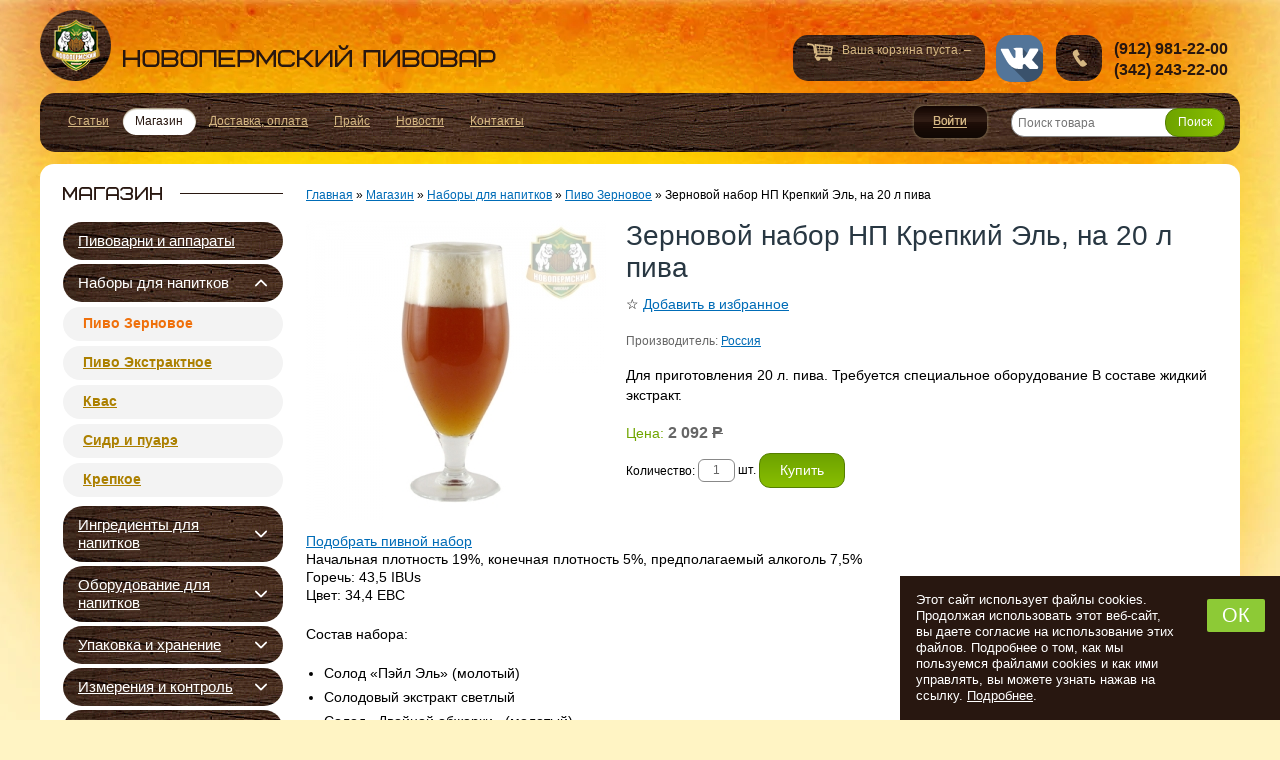

--- FILE ---
content_type: text/html; charset=utf-8
request_url: https://pivoperm.ru/magazin/product/775-zernovoi-nabor-np-krepkii-el-na-20-l-piva.html
body_size: 14076
content:
<!DOCTYPE html>
<html lang="ru-ru">
<head>
  <title>Купить Зерновой набор НП Крепкий Эль, на 20 л пива в магазине</title>
  <base href="https://pivoperm.ru/magazin/product/775-zernovoi-nabor-np-krepkii-el-na-20-l-piva.html" />
  <meta name="description" content="Продажа Зерновой набор НП Крепкий Эль, на 20 л пива с доставкой по России. Оптом и в розницу."/>
  <meta name="keywords" content="купить, зерновой набор нп крепкий эль, на 20 л пива, интернет-магазин, доставка" />
  <meta name="viewport" content="width=device-width, initial-scale=1.0" />
  <meta name="yandex-verification" content="591fbb7cc85d8b43" />
  <link href="/favicon.ico" rel="shortcut icon" type="image/x-icon" />
  <link rel="stylesheet" href="/templates/pivo/cache/template.css?=1768799785" type="text/css" />
  <script src="https://ajax.googleapis.com/ajax/libs/jquery/1.8/jquery.min.js"></script>
  <script src="/plugins/system/jqueryeasy/jquerynoconflict.js"></script>
  <script src="https://ajax.googleapis.com/ajax/libs/jqueryui/1.8/jquery-ui.min.js"></script>
  <script src="https://pivoperm.ru/components/com_virtuemart/themes/pivo/theme.js"></script>
  <script src="/components/com_virtuemart/js/mootools/mootools-release-1.11.js"></script>
  <script>
var cart_title = "Корзина";var ok_lbl="Продолжить";var cancel_lbl="Отменить";var notice_lbl="Уведомление";var live_site="https://pivoperm.ru";
  </script>
  <meta property="og:type" content="website">
  <meta property="og:site_name" content="Новопермский пивовар, Пермь">
  <meta property="og:description" content="">
  <meta property="og:title" content="Купить Зерновой набор НП Крепкий Эль, на 20 л пива в интернет-магазине Новопермский пивовар">
  <meta property="og:url" content="https://pivoperm.ru/magazin/product/775-zernovoi-nabor-np-krepkii-el-na-20-l-piva.html">
  <meta property="og:image:alt" content="Зерновой набор НП Крепкий Эль, на 20 л пива">
  <meta property="og:image" content="https://pivoperm.ruhttps://pivoperm.ru/components/com_virtuemart/shop_image/product/Kit_grain_Strong_Ale.jpg">

  <link rel="apple-touch-icon" sizes="180x180" href="/apple-touch-icon.png">
  <link rel="icon" type="image/png" sizes="32x32" href="/favicon-32x32.png">
  <link rel="icon" type="image/png" sizes="16x16" href="/favicon-16x16.png">
  <link rel="manifest" href="/site.webmanifest">
  <link rel="mask-icon" href="/safari-pinned-tab.svg" color="#d5b783">
  <meta name="msapplication-TileColor" content="#d5b783">
  <meta name="theme-color" content="#d5b783">
  <link rel="preconnect" href="https://www.gstatic.com">
  <link rel="preconnect" href="https://ajax.googleapis.com/">
  <link rel="dns-prefetch" href="https://yastatic.net">
  <link rel="dns-prefetch" href="https://www.google.com">
  <link rel="dns-prefetch" href="https://www.google-analytics.com">
  <link rel="preconnect" href="https://www.googletagmanager.com">
  <script>/*! modernizr 3.6.0 (Custom Build) | MIT *
 * https://modernizr.com/download/?-overflowscrolling-webp-webplossless_webp_lossless-setclasses !*/
      !function(e,n,t){function o(e,n){return typeof e===n}function r(){var e,n,t,r,i,s,a;for(var l in b)if(b.hasOwnProperty(l)){if(e=[],n=b[l],n.name&&(e.push(n.name.toLowerCase()),n.options&&n.options.aliases&&n.options.aliases.length))for(t=0;t<n.options.aliases.length;t++)e.push(n.options.aliases[t].toLowerCase());for(r=o(n.fn,"function")?n.fn():n.fn,i=0;i<e.length;i++)s=e[i],a=s.split("."),1===a.length?Modernizr[a[0]]=r:(!Modernizr[a[0]]||Modernizr[a[0]]instanceof Boolean||(Modernizr[a[0]]=new Boolean(Modernizr[a[0]])),Modernizr[a[0]][a[1]]=r),y.push((r?"":"no-")+a.join("-"))}}function i(e){var n=B.className,t=Modernizr._config.classPrefix||"";if(S&&(n=n.baseVal),Modernizr._config.enableJSClass){var o=new RegExp("(^|\\s)"+t+"no-js(\\s|$)");n=n.replace(o,"$1"+t+"js$2")}Modernizr._config.enableClasses&&(n+=" "+t+e.join(" "+t),S?B.className.baseVal=n:B.className=n)}function s(e,n){if("object"==typeof e)for(var t in e)C(e,t)&&s(t,e[t]);else{e=e.toLowerCase();var o=e.split("."),r=Modernizr[o[0]];if(2==o.length&&(r=r[o[1]]),"undefined"!=typeof r)return Modernizr;n="function"==typeof n?n():n,1==o.length?Modernizr[o[0]]=n:(!Modernizr[o[0]]||Modernizr[o[0]]instanceof Boolean||(Modernizr[o[0]]=new Boolean(Modernizr[o[0]])),Modernizr[o[0]][o[1]]=n),i([(n&&0!=n?"":"no-")+o.join("-")]),Modernizr._trigger(e,n)}return Modernizr}function a(e,n){return!!~(""+e).indexOf(n)}function l(){return"function"!=typeof n.createElement?n.createElement(arguments[0]):S?n.createElementNS.call(n,"http://www.w3.org/2000/svg",arguments[0]):n.createElement.apply(n,arguments)}function A(e){return e.replace(/([a-z])-([a-z])/g,function(e,n,t){return n+t.toUpperCase()}).replace(/^-/,"")}function u(e,n){return function(){return e.apply(n,arguments)}}function f(e,n,t){var r;for(var i in e)if(e[i]in n)return t===!1?e[i]:(r=n[e[i]],o(r,"function")?u(r,t||n):r);return!1}function c(n,t,o){var r;if("getComputedStyle"in e){r=getComputedStyle.call(e,n,t);var i=e.console;if(null!==r)o&&(r=r.getPropertyValue(o));else if(i){var s=i.error?"error":"log";i[s].call(i,"getComputedStyle returning null, its possible modernizr test results are inaccurate")}}else r=!t&&n.currentStyle&&n.currentStyle[o];return r}function p(e){return e.replace(/([A-Z])/g,function(e,n){return"-"+n.toLowerCase()}).replace(/^ms-/,"-ms-")}function d(){var e=n.body;return e||(e=l(S?"svg":"body"),e.fake=!0),e}function m(e,t,o,r){var i,s,a,A,u="modernizr",f=l("div"),c=d();if(parseInt(o,10))for(;o--;)a=l("div"),a.id=r?r[o]:u+(o+1),f.appendChild(a);return i=l("style"),i.type="text/css",i.id="s"+u,(c.fake?c:f).appendChild(i),c.appendChild(f),i.styleSheet?i.styleSheet.cssText=e:i.appendChild(n.createTextNode(e)),f.id=u,c.fake&&(c.style.background="",c.style.overflow="hidden",A=B.style.overflow,B.style.overflow="hidden",B.appendChild(c)),s=t(f,e),c.fake?(c.parentNode.removeChild(c),B.style.overflow=A,B.offsetHeight):f.parentNode.removeChild(f),!!s}function g(n,o){var r=n.length;if("CSS"in e&&"supports"in e.CSS){for(;r--;)if(e.CSS.supports(p(n[r]),o))return!0;return!1}if("CSSSupportsRule"in e){for(var i=[];r--;)i.push("("+p(n[r])+":"+o+")");return i=i.join(" or "),m("@supports ("+i+") { #modernizr { position: absolute; } }",function(e){return"absolute"==c(e,null,"position")})}return t}function h(e,n,r,i){function s(){f&&(delete E.style,delete E.modElem)}if(i=o(i,"undefined")?!1:i,!o(r,"undefined")){var u=g(e,r);if(!o(u,"undefined"))return u}for(var f,c,p,d,m,h=["modernizr","tspan","samp"];!E.style&&h.length;)f=!0,E.modElem=l(h.shift()),E.style=E.modElem.style;for(p=e.length,c=0;p>c;c++)if(d=e[c],m=E.style[d],a(d,"-")&&(d=A(d)),E.style[d]!==t){if(i||o(r,"undefined"))return s(),"pfx"==n?d:!0;try{E.style[d]=r}catch(v){}if(E.style[d]!=m)return s(),"pfx"==n?d:!0}return s(),!1}function v(e,n,t,r,i){var s=e.charAt(0).toUpperCase()+e.slice(1),a=(e+" "+x.join(s+" ")+s).split(" ");return o(n,"string")||o(n,"undefined")?h(a,n,r,i):(a=(e+" "+T.join(s+" ")+s).split(" "),f(a,n,t))}function w(e,n,o){return v(e,t,t,n,o)}var y=[],b=[],_={_version:"3.6.0",_config:{classPrefix:"",enableClasses:!0,enableJSClass:!0,usePrefixes:!0},_q:[],on:function(e,n){var t=this;setTimeout(function(){n(t[e])},0)},addTest:function(e,n,t){b.push({name:e,fn:n,options:t})},addAsyncTest:function(e){b.push({name:null,fn:e})}},Modernizr=function(){};Modernizr.prototype=_,Modernizr=new Modernizr;var C,B=n.documentElement,S="svg"===B.nodeName.toLowerCase();!function(){var e={}.hasOwnProperty;C=o(e,"undefined")||o(e.call,"undefined")?function(e,n){return n in e&&o(e.constructor.prototype[n],"undefined")}:function(n,t){return e.call(n,t)}}(),_._l={},_.on=function(e,n){this._l[e]||(this._l[e]=[]),this._l[e].push(n),Modernizr.hasOwnProperty(e)&&setTimeout(function(){Modernizr._trigger(e,Modernizr[e])},0)},_._trigger=function(e,n){if(this._l[e]){var t=this._l[e];setTimeout(function(){var e,o;for(e=0;e<t.length;e++)(o=t[e])(n)},0),delete this._l[e]}},Modernizr._q.push(function(){_.addTest=s}),Modernizr.addAsyncTest(function(){function e(e,n,t){function o(n){var o=n&&"load"===n.type?1==r.width:!1,i="webp"===e;s(e,i&&o?new Boolean(o):o),t&&t(n)}var r=new Image;r.onerror=o,r.onload=o,r.src=n}var n=[{uri:"[data-uri]",name:"webp"},{uri:"[data-uri]",name:"webp.alpha"},{uri:"[data-uri]",name:"webp.animation"},{uri:"[data-uri]",name:"webp.lossless"}],t=n.shift();e(t.name,t.uri,function(t){if(t&&"load"===t.type)for(var o=0;o<n.length;o++)e(n[o].name,n[o].uri)})});var Q="Moz O ms Webkit",x=_._config.usePrefixes?Q.split(" "):[];_._cssomPrefixes=x;var T=_._config.usePrefixes?Q.toLowerCase().split(" "):[];_._domPrefixes=T;var U={elem:l("modernizr")};Modernizr._q.push(function(){delete U.elem});var E={style:U.elem.style};Modernizr._q.unshift(function(){delete E.style}),_.testAllProps=v,_.testAllProps=w,Modernizr.addTest("overflowscrolling",w("overflowScrolling","touch",!0)),Modernizr.addAsyncTest(function(){var e=new Image;e.onerror=function(){s("webplossless",!1,{aliases:["webp-lossless"]})},e.onload=function(){s("webplossless",1==e.width,{aliases:["webp-lossless"]})},e.src="[data-uri]"}),r(),i(y),delete _.addTest,delete _.addAsyncTest;for(var R=0;R<Modernizr._q.length;R++)Modernizr._q[R]();e.Modernizr=Modernizr}(window,document);</script>
</head>
<body class="need-login">
	<div id="wrapper" class="com_virtuemart">
		<div id="header">
							<a href="/" title="Перейти на главную страницу Новопермский пивовар, Пермь" class="logo">
					Новопермский пивовар, Пермь				</a>
													<!--noindex-->
				<div id="basket">
					<div class="vmCartModule ">Ваша корзина пуста. &ndash;
</div>
				</div>
				<!--/noindex-->
										<div id="contact">
					<p>(912) 981-22-00</p><p>(342) 243-22-00</p>
				</div>
										<a href="https://vk.com/pivoperm_ru" target="_blank" class="i__vk" rel="noopener nofollow">vk</a>
					</div>
					<div id="top" class="clearfix">
				<a class="b-main-menu__link" data-mobile-menu="link" href="#" aria-label="Открыть меню">
					<span class="caret"><i></i></span> <span class="text">Меню</span>
				</a>
				<!--noindex-->
				
  <div class="poping_links">
    <a href="#login_pop" id="openLogin" class="fancy-b">Войти</a>
  </div>
    
   <!-- login -->
  <div style="display:none;">
    <div id="login_pop">
      <form action="/magazin.html" method="post" name="login" id="form-login" >
        <h2>Вход</h2>
        <p>Для входа в личный кабинет, необходимо авторизоватся. Логин и пароль отправлен вам по указанному адресу e-mail, который вы указали при оформлении заказа</p>
        <label for="yjpop_username">Логин / e-mail</label>
        <input id="yjpop_username" type="text" name="username" class="inputbox" size="18" />
        <div class="clearfix"></div>

        <label for="yjpop_passwd">Пароль</label>
        <input id="yjpop_passwd" type="password" name="passwd" class="inputbox" size="18" />
        <div class="clearfix"></div>
        
        <input id="yjpop_remember" type="checkbox" name="remember" class="inputbox" value="yes" checked="checked" />
        <input type="submit" name="Submit" class="button" value="Войти" />
                <input type="hidden" name="option" value="com_user" />
        <input type="hidden" name="task" value="login" />
        <input type="hidden" name="return" value="aHR0cHM6Ly9waXZvcGVybS5ydS9tYWdhemluL3Byb2R1Y3QvNzc1LXplcm5vdm9pLW5hYm9yLW5wLWtyZXBraWktZWwtbmEtMjAtbC1waXZhLmh0bWw=" />
        <input type="hidden" name="34f0c59b5abac655ece9be5ea7dca843" value="1" />      </form>
      <ul>
        <li><a href="/vosstanovlenie-parolja.html" title="Забыли пароль?" class="a_border" rel="nofollow">Забыли пароль?</a></li>
      </ul>
    </div>
  </div>
<form name="pp_search" id="pp_search2" action="/magazin/browse.html" method="post" class="right b__search">
	<a href="#" class="b__search-mobile">
		<i></i>
	</a>
    <div class="vmlpsearch">
                    <input class="b__search-i" id="vm_ajax_search_search_str2" name="keyword" type="text" value="" autocomplete="off" placeholder="Поиск товара" onkeyup="javascript:search_vm_ajax_live(this, '10'); " aria-label="Поиск товара"/>
        <input type="hidden" name="Itemid" value="2" />
        <input type="hidden" name="option" value="com_virtuemart" />
        <input type="hidden" name="page" value="shop.browse" />
      <input class="b__search-b" type="submit" value="Поиск" name="Search"  />        <div id="vm_ajax_search_results2" style="position: absolute;">&nbsp; </div>
    </div>
  </form>
				<!--/noindex-->
				<div class="b-main-menu" data-mobile-menu="nav">
					<ul class="menu"><li class="item1"><a href="/varim-pivo.html"><span>Статьи</span></a></li><li id="current" class="active item2"><a href="/magazin.html"><span>Магазин</span></a></li><li class="item35"><a href="/dostavka-oplata.html"><span>Доставка, оплата</span></a></li><li class="item45"><a href="/prajs.html"><span>Прайс</span></a></li><li class="item43"><a href="/novosti.html"><span>Новости</span></a></li><li class="item4"><a href="/kontakty.html"><span>Контакты</span></a></li></ul>
				</div>

			</div>
		    

    <div id="mabody" class="slide-n">
      <div id="content-side" class="clearfix ">
        <div id="left-side">
          		<div class="moduletable shop">
							<div class="title">Магазин</div>
									<div class="content">
			<ul class="b-megamenu ">
<li class=" b-megamenu_id-11"><div class="b-megamenu__title"><a class="" href="/magazin/category/11-pivovarni-i-apparati.html" title="Купить пивоварни домашние, цены, фото, наборы оборудования">Пивоварни и аппараты</a></li>
<li class=" active  parent  b-megamenu_id-8"><div class="b-megamenu__title"><a class=" active " href="/magazin/category/8-nabori-dlya-napitkov.html" title="Пивные наборы купить, Finlandia, Coopers, Brewmaker,  Black Rock, Новопермский Пивовар, цены, описания">Наборы для напитков</a><span class="b-megamenu__caret  active "></span></div><div class="b-megamenu__dropdown"><ul class="b-megamenu__inner">
<li class=" active b-megamenu__col  b-megamenu_id-47"><div class="b-megamenu__title"><a class=" active " href="/magazin/category/47-pivo-zernovoe.html" title="Купить пивные наборы All-grain">Пиво Зерновое</a></li>
<li class="b-megamenu__col  b-megamenu_id-41"><div class="b-megamenu__title"><a class="" href="/magazin/category/41-pivo-ekstraktnoe.html" title="Пивные наборы Coopers купить, стоимость, инструкция">Пиво Экстрактное</a></li>
<li class="b-megamenu__col  b-megamenu_id-35"><div class="b-megamenu__title"><a class="" href="/magazin/category/35-kvas.html" title="Пивные наборы Новопермский пивовар">Квас</a></li>
<li class="b-megamenu__col  b-megamenu_id-133"><div class="b-megamenu__title"><a class="" href="/magazin/category/133-sidr-i-pyare.html" title="Купить пивные наборы KiT Ferrari">Сидр и пуарэ</a></li>
<li class="b-megamenu__col  b-megamenu_id-147"><div class="b-megamenu__title"><a class="" href="/magazin/category/147-krepkoe.html" title="Крепкое">Крепкое</a></li>
</ul></div></li>
<li class=" parent  b-megamenu_id-10"><div class="b-megamenu__title"><a class="" href="/magazin/category/10-ingredienti-dlya-napitkov.html" title="Купить ингредиенты для приготовления домашнего пива: солод, хмель, сусло (экстракты ), пивные дрожжи. Цены.">Ингредиенты для напитков</a><span class="b-megamenu__caret "></span></div><div class="b-megamenu__dropdown"><ul class="b-megamenu__inner">
<li class="b-megamenu__col  b-megamenu_id-24"><div class="b-megamenu__title"><a class="" href="/magazin/category/24-solod.html" title="Солод для пива, виски, самогона и браги в интернет-магазине">Солод</a></li>
<li class="b-megamenu__col  b-megamenu_id-26"><div class="b-megamenu__title"><a class="" href="/magazin/category/26-hmel.html" title="Купить хмель для пива. Цены.">Хмель</a></li>
<li class="b-megamenu__col  b-megamenu_id-48"><div class="b-megamenu__title"><a class="" href="/magazin/category/48-drojji.html" title="Купить дрожжи для брожения. Цены.">Дрожжи</a><span class="b-megamenu__caret "></span></div><ul>
<li class=" b-megamenu_id-120"><a class="" href="/magazin/category/120-pivnie.html" title="Купить пивные дрожжи в интернет-магазине">Пивные</a></li>
<li class=" b-megamenu_id-155"><a class="" href="/magazin/category/155-kvasnie.html" title="Квасные">Квасные</a></li>
<li class=" b-megamenu_id-140"><a class="" href="/magazin/category/140-sidrovie.html" title="Купить дрожжи для сидра. Цены.">Сидровые</a></li>
<li class=" b-megamenu_id-121"><a class="" href="/magazin/category/121-vinnie.html" title="Купить дрожжи для вина. Цены.">Винные</a></li>
<li class=" b-megamenu_id-122"><a class="" href="/magazin/category/122-spirtovie.html" title="Купить спиртовые дрожжи для самогона. Цены.">Спиртовые</a></li>
<li class=" b-megamenu_id-123"><a class="" href="/magazin/category/123-podkormka.html" title="Купить подкормку для дрожжей в интернет-магазине">Подкормка</a></li>
</ul></li>
<li class="b-megamenu__col  b-megamenu_id-23"><div class="b-megamenu__title"><a class="" href="/magazin/category/23-ekstrakti.html" title="Купить экстракт пивного сусла, квасное сусло, солодовые экстракты (концентраты). Цены.">Экстракты</a><span class="b-megamenu__caret "></span></div><ul>
<li class=" b-megamenu_id-124"><a class="" href="/magazin/category/124-solodovie.html" title="Купить солодовые экстракты для приготовления пива">Солодовые</a></li>
<li class=" b-megamenu_id-125"><a class="" href="/magazin/category/125-fryktovie-i-yagodnie.html" title="Купить фруктовые и ягодные экстракты в интернет-магазине">Фруктовые и ягодные</a></li>
<li class=" b-megamenu_id-126"><a class="" href="/magazin/category/126-kvasnogo-sysla.html" title="Купить концентрат квасного сусла">Квасного сусла</a></li>
<li class=" b-megamenu_id-127"><a class="" href="/magazin/category/127-myod-patoka.html" title="Купить мёд и патоку в интрнет-магазине">Мёд, патока</a></li>
</ul></li>
<li class="b-megamenu__col  b-megamenu_id-103"><div class="b-megamenu__title"><a class="" href="/magazin/category/103-zerno.html" title="Купить зерно и муку для пива, браги и самогона">Зерно</a></li>
<li class="b-megamenu__col  b-megamenu_id-88"><div class="b-megamenu__title"><a class="" href="/magazin/category/88-sahara.html" title="Купить сахар, глюкозу, мальтодекстрин и лактозу для приготовления пива, самогона, браги">Сахара</a></li>
<li class="b-megamenu__col  b-megamenu_id-89"><div class="b-megamenu__title"><a class="" href="/magazin/category/89-dop-komponenti.html" title="Доп. компоненты">Доп. компоненты</a><span class="b-megamenu__caret "></span></div><ul>
<li class=" b-megamenu_id-94"><a class="" href="/magazin/category/94-fermenti-soli-kisloti.html" title="Ферменты, соли, кислоты">Ферменты, соли, кислоты</a></li>
<li class=" b-megamenu_id-95"><a class="" href="/magazin/category/95-osvetliteli-penogasiteli.html" title="Осветлители, пеногасители">Осветлители, пеногасители</a></li>
<li class=" b-megamenu_id-29"><a class="" href="/magazin/category/29-dlya-cveta-vkysa-aromata.html" title="Купить наборы и компоненты для цвета, вкуса, аромата">Для цвета, вкуса, аромата</a></li>
</ul></li>
</ul></div></li>
<li class=" parent  b-megamenu_id-13"><div class="b-megamenu__title"><a class="" href="/magazin/category/13-oborydovanie-dlya-napitkov.html" title="Купить оборудование для приготовления напитков в интернет-магазине">Оборудование для напитков</a><span class="b-megamenu__caret "></span></div><div class="b-megamenu__dropdown"><ul class="b-megamenu__inner">
<li class="b-megamenu__col  b-megamenu_id-30"><div class="b-megamenu__title"><a class="" href="/magazin/category/30-moika-i-dezinfekciya.html" title="Оборудование и расходные материалы для мойки и дезинфекции">Мойка и дезинфекция</a></li>
<li class="b-megamenu__col  b-megamenu_id-37"><div class="b-megamenu__title"><a class="" href="/magazin/category/37-prigotovlenie-sysla.html" title="Купить оборудование для приготовления сусла в интернет-магазине">Приготовление сусла</a></li>
<li class="b-megamenu__col  b-megamenu_id-141"><div class="b-megamenu__title"><a class="" href="/magazin/category/141-krani-nasosi-trybki.html" title="Купить оборудование для перекачки и подвода воды">Краны, насосы, трубки</a><span class="b-megamenu__caret "></span></div><ul>
<li class=" b-megamenu_id-142"><a class="" href="/magazin/category/142-trybki-soediniteli.html" title="Купить трубки, соединители">Трубки, соединители</a></li>
<li class=" b-megamenu_id-143"><a class="" href="/magazin/category/143-krani-nasosi.html" title="Купить краны и насосы в интернет-магазине">Краны, насосы</a></li>
</ul></li>
<li class="b-megamenu__col  b-megamenu_id-31"><div class="b-megamenu__title"><a class="" href="/magazin/category/31-brojenie-i-rozliv.html" title="Купить оборудование и материалы для брожения, переливания и розлива">Брожение и розлив</a><span class="b-megamenu__caret "></span></div><ul>
<li class=" b-megamenu_id-66"><a class="" href="/magazin/category/66-emkosti-krishki.html" title="Купить емкости и крышки для брожения в интернет-магазине">Емкости, крышки</a></li>
<li class=" b-megamenu_id-67"><a class="" href="/magazin/category/67-sifoni-dozatori.html" title="Купить Сифоны для перелива жидкостей, дозаторы и разливочные устройства">Сифоны, дозаторы</a></li>
<li class=" b-megamenu_id-68"><a class="" href="/magazin/category/68-filtri-voronki.html" title="Купить фильтры, воронки, расходные материалы в интернет-магазине">Фильтры, воронки</a></li>
</ul></li>
<li class="b-megamenu__col  b-megamenu_id-75"><div class="b-megamenu__title"><a class="" href="/magazin/category/75-distillyaciya.html" title="Купить оборудование для дистилляции и ректификации в интернет-магазине">Дистилляция</a><span class="b-megamenu__caret "></span></div><ul>
<li class=" b-megamenu_id-76"><a class="" href="/magazin/category/76-peregonnie-kybi.html" title="Купить перегонные кубы и запчасти для самогонных аппаратов из нержавейки">Перегонные кубы</a></li>
<li class=" b-megamenu_id-79"><a class="" href="/magazin/category/79-cargi-spirtovih-kolonn.html" title="Купить царги спиртовых колонн в интернет-магазине">Царги спиртовых колонн</a></li>
<li class=" b-megamenu_id-82"><a class="" href="/magazin/category/82-tarelchatie-kolonni-dlya-distillyacii.html" title="Купить тарельчатые колонны для дистилляции в интернет-магазине">Тарельчатые колонны для дистилляции</a></li>
<li class=" b-megamenu_id-77"><a class="" href="/magazin/category/77-deflegmatori-distillyatori.html" title="Купить дефлегматоры и дистилляторы для самогонного аппарата">Дефлегматоры, дистилляторы</a></li>
<li class=" b-megamenu_id-83"><a class="" href="/magazin/category/83-neprerivnie-brajnie-kolonni.html" title="Купить непрерывную бражную колонну в интернет-магазине">Непрерывные бражные колонны</a></li>
<li class=" b-megamenu_id-80"><a class="" href="/magazin/category/80-syhoparniki-i-ekstraktori.html" title="Купить сухопарники и экстракторы для самогонного аппарата">Сухопарники и экстракторы</a></li>
<li class=" b-megamenu_id-84"><a class="" href="/magazin/category/84-avtomatika-ystroistva.html" title="Купить автоматику и устройства для самогонного аппарата">Автоматика, устройства</a></li>
<li class=" b-megamenu_id-87"><a class="" href="/magazin/category/87-elementi-soedineniya.html" title="Купить элементы и соединения для самогонного аппарата">Элементы, соединения</a></li>
</ul></li>
</ul></div></li>
<li class=" parent  b-megamenu_id-138"><div class="b-megamenu__title"><a class="" href="/magazin/category/138-ypakovka-i-hranenie.html" title="Упаковка и хранение">Упаковка и хранение</a><span class="b-megamenu__caret "></span></div><div class="b-megamenu__dropdown"><ul class="b-megamenu__inner">
<li class="b-megamenu__col  b-megamenu_id-157"><div class="b-megamenu__title"><a class="" href="/magazin/category/157-bytilki-yashhiki.html" title="Бутылки, ящики">Бутылки, ящики</a><span class="b-megamenu__caret "></span></div><ul>
<li class=" b-megamenu_id-159"><a class="" href="/magazin/category/159-steklyannie.html" title="Стеклянные">Стеклянные</a></li>
<li class=" b-megamenu_id-161"><a class="" href="/magazin/category/161-shtofi.html" title="Штофы">Штофы</a></li>
<li class=" b-megamenu_id-160"><a class="" href="/magazin/category/160-pet.html" title="ПЭТ">ПЭТ</a></li>
<li class=" b-megamenu_id-174"><a class="" href="/magazin/category/174-yashhiki.html" title="Ящики">Ящики</a></li>
</ul></li>
<li class="b-megamenu__col  b-megamenu_id-156"><div class="b-megamenu__title"><a class="" href="/magazin/category/156-banki-bytili-krishki.html" title="Банки, бутыли, крышки">Банки, бутыли, крышки</a></li>
<li class="b-megamenu__col  b-megamenu_id-158"><div class="b-megamenu__title"><a class="" href="/magazin/category/158-bochonki-dybovie.html" title="Бочонки дубовые">Бочонки дубовые</a></li>
<li class="b-megamenu__col  b-megamenu_id-162"><div class="b-megamenu__title"><a class="" href="/magazin/category/162-probki-kolpachki.html" title="Пробки, колпачки">Пробки, колпачки</a></li>
<li class="b-megamenu__col  b-megamenu_id-163"><div class="b-megamenu__title"><a class="" href="/magazin/category/163-ykyporki.html" title="Укупорки">Укупорки</a></li>
<li class="b-megamenu__col  b-megamenu_id-164"><div class="b-megamenu__title"><a class="" href="/magazin/category/164-etiketki-otkrivashki.html" title="Этикетки, открывашки">Этикетки, открывашки</a></li>
<li class="b-megamenu__col  b-megamenu_id-165"><div class="b-megamenu__title"><a class="" href="/magazin/category/165-kegi-ohladiteli.html" title="Кеги, охладители">Кеги, охладители</a></li>
</ul></div></li>
<li class=" parent  b-megamenu_id-148"><div class="b-megamenu__title"><a class="" href="/magazin/category/148-izmereniya-i-kontrol.html" title="Измерения и контроль">Измерения и контроль</a><span class="b-megamenu__caret "></span></div><div class="b-megamenu__dropdown"><ul class="b-megamenu__inner">
<li class="b-megamenu__col  b-megamenu_id-150"><div class="b-megamenu__title"><a class="" href="/magazin/category/150-temperatyra-vlajnost.html" title="Температура, влажность">Температура, влажность</a></li>
<li class="b-megamenu__col  b-megamenu_id-151"><div class="b-megamenu__title"><a class="" href="/magazin/category/151-plotnost-davlenie.html" title="Плотность, давление">Плотность, давление</a></li>
<li class="b-megamenu__col  b-megamenu_id-152"><div class="b-megamenu__title"><a class="" href="/magazin/category/152-massa-obem.html" title="Масса, объем">Масса, объем</a></li>
<li class="b-megamenu__col  b-megamenu_id-153"><div class="b-megamenu__title"><a class="" href="/magazin/category/153-ph-jestkost.html" title="pH, жесткость">pH, жесткость</a></li>
<li class="b-megamenu__col  b-megamenu_id-154"><div class="b-megamenu__title"><a class="" href="/magazin/category/154-razvedenie-drojjei.html" title="Разведение дрожжей">Разведение дрожжей</a></li>
</ul></div></li>
<li class=" b-megamenu_id-15"><div class="b-megamenu__title"><a class="" href="/magazin/category/15-knigi-i-soft.html" title="Купить книги и программные средства по пивоварению в интернет-магазине">Книги и софт</a></li>
<li class=" parent  b-megamenu_id-61"><div class="b-megamenu__title"><a class="" href="/magazin/category/61-gastronomiya.html" title="Купить обрудование для производства гастрономии в интернет-магазине">Гастрономия</a><span class="b-megamenu__caret "></span></div><div class="b-megamenu__dropdown"><ul class="b-megamenu__inner">
<li class="b-megamenu__col  b-megamenu_id-129"><div class="b-megamenu__title"><a class="" href="/magazin/category/129-sir-kefir-smetana.html" title="Купить оборудование для приготовление сыра, кефира и сметана в домашних условиях">Сыр, кефир, сметана</a></li>
<li class="b-megamenu__col  b-megamenu_id-131"><div class="b-megamenu__title"><a class="" href="/magazin/category/131-kolbasi-vetchini.html" title="Купить оборудование для приготовление колбасы и ветчины в домашних условиях в интернет-магазине">Колбасы, ветчины</a></li>
<li class="b-megamenu__col  b-megamenu_id-132"><div class="b-megamenu__title"><a class="" href="/magazin/category/132-zagotovki-solenie-kopchenie.html" title="Купить оборудование для соления и копчения в домашних условиях с доставкой по России на дом">Заготовки, соление, копчение</a></li>
</ul></div></li>
<li class=" parent  b-megamenu_id-128"><div class="b-megamenu__title"><a class="" href="/magazin/category/128-specii-pryanosti-zagystiteli.html" title="Купить специи, пряности, приправы в интернете с доставкой на дом">Специи, пряности, загустители</a><span class="b-megamenu__caret "></span></div><div class="b-megamenu__dropdown"><ul class="b-megamenu__inner">
<li class="b-megamenu__col  b-megamenu_id-170"><div class="b-megamenu__title"><a class="" href="/magazin/category/170-specii.html" title="Специи">Специи</a></li>
<li class="b-megamenu__col  b-megamenu_id-171"><div class="b-megamenu__title"><a class="" href="/magazin/category/171-pryanosti.html" title="Пряности">Пряности</a></li>
<li class="b-megamenu__col  b-megamenu_id-175"><div class="b-megamenu__title"><a class="" href="/magazin/category/175-soysi.html" title="Соусы">Соусы</a></li>
<li class="b-megamenu__col  b-megamenu_id-173"><div class="b-megamenu__title"><a class="" href="/magazin/category/173-orehi.html" title="Орехи">Орехи</a></li>
<li class="b-megamenu__col  b-megamenu_id-172"><div class="b-megamenu__title"><a class="" href="/magazin/category/172-zagystiteli.html" title="Загустители">Загустители</a></li>
</ul></div></li>
</ul>			</div>
					</div>
			<div class="moduletable">
									<div class="content">
			<iframe src="https://yandex.ru/sprav/widget/rating-badge/1061015207" width="150" height="50" style="border: 0" loading="lazy"></iframe>			</div>
					</div>
			<div class="moduletable brew">
							<div class="title">Пивоварение</div>
									<div class="content">
			<ul class="menu"><li class="item9"><a href="/varim-pivo.html"><span>Варим пиво</span></a></li><li class="item5"><a href="/dezinfekcija.html"><span>Дезинфекция</span></a></li><li class="item6"><a href="/prigotovlenie-susla.html"><span>Приготовление сусла</span></a></li><li class="item7"><a href="/brozhenie.html"><span>Брожение</span></a></li><li class="item8"><a href="/rozliv.html"><span>Розлив</span></a></li><li class="item11"><a href="/sozrevanie.html"><span>Созревание</span></a></li><li class="item12"><a href="/o-pive.html"><span>О пиве</span></a></li><li class="item40"><a href="/instrukcii.html"><span>Инструкции</span></a></li><li class="item47"><a href="/tablicy.html"><span>Таблицы</span></a></li><li class="item46"><a href="/publikacij.html"><span>Статьи</span></a></li><li class="item42"><a href="/recepty.html"><span>Рецепты</span></a></li></ul>			</div>
					</div>
	
        </div>
        <div id="body" class="left-side">
          <div class="inside">
            <div class="breadcrumbs">
  <a href="https://pivoperm.ru/" class="pathway count0" title="Главная">Главная</a>  »  <a href="/magazin.html" class="pathway count1" title="Магазин">Магазин</a>  »  <a href="/magazin/category/8-nabori-dlya-napitkov.html" class="pathway count2" title="Наборы для напитков">Наборы для напитков</a>  »  <a href="/magazin/category/47-pivo-zernovoe.html" class="pathway count3" title="Пиво Зерновое">Пиво Зерновое</a>  »  <span class="cont4">Зерновой набор НП Крепкий Эль, на 20 л пива</span></div>

          
          
          <div id="vmMainPage">


<div class="vm_flypage clearfix">
  <div class="vm_lypage_left fluid">
          <a href="https://pivoperm.ru/components/com_virtuemart/shop_image/product/Kit_grain_Strong_Ale.jpg" title="Увеличить" class="vm_lypage_left_main_img group" rel="group">
      <img src="https://pivoperm.ru/components/com_virtuemart/shop_image/product/resized/Kit_grain_Strong_Ale_300x300.jpg" alt="Зерновой набор НП Крепкий Эль, на 20 л пива"/>
      </a>
      </div>
  <div class="vm_flypage_info fluid">
    <h1>
	    Зерновой набор НП Крепкий Эль, на 20 л пива    </h1>
	<p>&#9734;
	<a href="#login_pop" class="fancy-b wishlist_button" title="Для добавления в избранное, необходимо авторизоваться"> Добавить в избранное</a>	</p>
    <p class="vm_flypage_manuf">Производитель: <a href="/magazin/manufacturer/2-rossiya.html" title="Россия" target="_blank">Россия</a></p>    <p class="vm_flypage_sdesc">Для приготовления 20 л. пива. Требуется специальное оборудование
В составе жидкий экстракт.</p>    

	        <div class="vm_flypage_price">
      <p class="vm_flypage_price_bu">Цена: 

	<span class="productPrice">
		2 092  <del>Р</del>			</span>


</p>
      
<div class="vmCartContainer">
    
    <form action="https://pivoperm.ru/index.php" method="post" name="addtocart" id="addtocart_696e929fa5503" class="addtocart_form" onsubmit="handleAddToCart( this.id );return false;">


<div class="vmCartDetails">

<input type="hidden" name="product_id" value="775" />
<input type="hidden" name="prod_id[]" value="775" />
 
 
</div>
         
    <div class="vm_flypage_add_button"> <label for="quantity775" class="quantity_box">Количество:&nbsp;</label><input type="text" class="inputboxquantity" size="4" id="quantity775" name="quantity[]" value="1" /> <span class="hide440">шт.</span>
		<input type="button" class="quantity_box_button quantity_box_button_up" onclick="var qty_el = document.getElementById('quantity775'); var qty = qty_el.value; if( !isNaN( qty )) qty_el.value++;return false;" value="+" />
		<input type="button" class="quantity_box_button quantity_box_button_down" onclick="var qty_el = document.getElementById('quantity775'); var qty = qty_el.value; if( !isNaN( qty ) &amp;&amp; qty > 0 ) qty_el.value--;return false;" value="-"/>
		    
    <input type="submit" class="addtocart_button big" value="Купить" title="Купить" onclick="submitLayer()"/>
    </div>
        
    <input type="hidden" name="flypage" value="shop.flypage.tpl" />
    <input type="hidden" name="page" value="shop.cart" />
    <input type="hidden" name="manufacturer_id" value="2" />
    <input type="hidden" name="category_id" value="47" />
    <input type="hidden" name="func" value="cartAdd" />
    <input type="hidden" name="option" value="com_virtuemart" />
    <input type="hidden" name="Itemid" value="2" />
    	</form>
    <script>
        function  submitLayer() {
            window.dataLayer = window.dataLayer || [];
            dataLayer.push({
                "ecommerce": {
                    "add": {
                        "products": [
                            {
                                "id": "775",
                                "name" : "Зерновой набор НП Крепкий Эль, на 20 л пива",
                                "price": 2092,
                                "brand": "Россия",
                                "category": "Пивные наборы All-grain",
                                "quantity": document.getElementById("quantity"+775).value
                            }
                        ]
                    }
                }
            });
        }
    </script>
</div>    </div>
  </div>
</div>
  <div class="vm_flypage_description">
      <p><a href="/tablicy/290-tablica-pivnyh-naborov.html">Подобрать пивной набор</a><br />Начальная плотность 19%, конечная плотность 5%, предполагаемый алкоголь 7,5%<br />
Горечь: 43,5 IBUs<br />
Цвет: 34,4 EBC</p>
<p>Состав набора:</p>
<ul>
    <li>Солод «Пэйл Эль» (молотый)</li>
    <li>Солодовый экстракт светлый</li>
    <li>Солод «Двойной обжарки» (молотый)</li>
    <li>Солод «Карамельный 200» (молотый)</li>
    <li>Хмель «Merkur»</li>
    <li>Хмель «Northern Brewer»</li>
    <li>Дрожжи пивоваренные SafAle BE-256, 11.5 г</li>
    <li><a href="/instrukcii/143-instrukcija-k-naboru-lkrepkij-jelr.html">Инструкция</a><br /></li>
</ul>
<p>Вес нетто: 7,6 кг <br />
Хранить: в сухом прохладном месте</p>  </div>
  <div class="vm_featured clearfix">
	<h3>Вас, возможно, заинтересуют следующие товары</h3>
            <div class="product_item">
    		<a title="Охладитель погружной 13" href="/magazin/product/218-ohladitel-pogryjnoi-13.html" class="product_item_title">
			Охладитель погружной 13		</a>
    	<a title="Охладитель погружной 13" href="/magazin/product/218-ohladitel-pogryjnoi-13.html" class="product_item_img">
        <img src="https://pivoperm.ru/components/com_virtuemart/shop_image/product/resized/Chiller-13_300x300.jpg"00 alt="Охладитель погружной 13" width="200" height="200" loading="lazy"  />	</a>
	<div class="product_item_price">
		<form action="https://pivoperm.ru/index.php" method="post" name="addtocart" id="addtocart_696e929fa083f" class="right" onsubmit="handleAddToCart( this.id );return false;">
			<input type="hidden" name="option" value="com_virtuemart"/>
			<input type="hidden" name="page" value="shop.cart"/>
			<input type="hidden" name="Itemid" value="2"/>
			<input type="hidden" name="func" value="cartAdd"/>
			<input type="hidden" name="prod_id[]" value="218"/>
			<input type="hidden" name="product_id[]" value="218"/>
			<input type="text" name="quantity" id="quantity218" value="1" class="inputbox" size="4"/> шт.
			<input type="hidden" name="set_price[]" value=""/>
			<input type="hidden" name="adjust_price[]" value=""/>
			<input type="hidden" name="master_product[]" value=""/>
			<input type="hidden" value="cartAdd" name="func">
			<input type="submit" class="addtocart_button_module" value="Купить" title="Купить"/>
			</form>
        

	<span class="productPrice null">
		0  <del>Р</del>			</span>


	</div>
</div>
        </div>
  
    	<script>
	jQuery(function($) {
		var $fav = $('#js-fav').on('click', function(e) {
			var inFav = $fav.hasClass('js-in-fav');
			if(inFav) {
				return true;
			}
			e.preventDefault();
			if($fav.hasClass('loading')) {
				return false;
			}
			$.post('/index.php?option=com_virtuemart&func=favadd', {
				product_id: $fav.data('pid'),
				fav: $fav.hasClass('js-in-fav')
			}, function(r) {
				if(r.error) return alert(r.error);
				if(r.ok) {					
					$fav.addClass('js-in-fav').removeClass('loading').html('&#9733; В избранном');
				}
			}, 'json');
			return false;
		});
	});
    window.dataLayer = window.dataLayer || [];
    dataLayer.push({
        "ecommerce": {
            "detail": {
                "products": [
                    {
                        "id": "775",
                        "name" : "Зерновой набор НП Крепкий Эль, на 20 л пива",
                        "price": 2092,
                        "brand": "Россия",
                        "category": "Пивные наборы All-grain"
                    }
                ]
            }
        }
    });
</script>
</div>

          
          </div>
        </div>
      </div>
    </div>
    <div id="user3">
      		<div class="moduletable new">
							<div class="title">Новинки</div>
									<div class="content">
			    <div class="product_item">
      <a href="/magazin/product/3077-kronenprobki-6-mm-zoloto-strelki-100-sht.html" title="Кроненпробки 6 мм, золото (стрелки) 100 шт" class="product_item_title">
        Кроненпробки 6 мм, золото (стрелки) 100 шт      </a>    
      <a href="/magazin/product/3077-kronenprobki-6-mm-zoloto-strelki-100-sht.html" title="Кроненпробки 6 мм, золото (стрелки) 100 шт" class="product_item_img">
    		<img src="https://pivoperm.ru/components/com_virtuemart/shop_image/product/resized/CrownCupStrelki_300x300.jpg" alt="Кроненпробки 6 мм, золото (стрелки) 100 шт" loading="lazy" width="275" height="275"/>
     	</a>
      <p class="product_item_desc">26 мм, лакированная</p><div class="price">125 <del>Р</del>        
          <a href="/magazin/product/3077-kronenprobki-6-mm-zoloto-strelki-100-sht.html" title="Кроненпробки 6 мм, золото (стрелки) 100 шт" class="product_item_buy">
            Купить
          </a>
        </div>
          </div>
    <div class="product_item">
      <a href="/magazin/product/3076-kronenprobki-6-mm-tvist-zoloto-100-sht.html" title="Кроненпробки 6 мм, «Твист» золото 100 шт" class="product_item_title">
        Кроненпробки 6 мм, «Твист» золото 100 шт      </a>    
      <a href="/magazin/product/3076-kronenprobki-6-mm-tvist-zoloto-100-sht.html" title="Кроненпробки 6 мм, «Твист» золото 100 шт" class="product_item_img">
    		<img src="https://pivoperm.ru/components/com_virtuemart/shop_image/product/resized/CrownCapTwist_300x300.jpg" alt="Кроненпробки 6 мм, «Твист» золото 100 шт" loading="lazy" width="275" height="275"/>
     	</a>
      <p class="product_item_desc">26 мм, лакированная, для бутылок твист-офф</p><div class="price">188 <del>Р</del>        
          <a href="/magazin/product/3076-kronenprobki-6-mm-tvist-zoloto-100-sht.html" title="Кроненпробки 6 мм, «Твист» золото 100 шт" class="product_item_buy">
            Купить
          </a>
        </div>
          </div>
    <div class="product_item">
      <a href="/magazin/product/3075-obolochka-dlya-vetchin-poliamidnaya-80-mm-belaya-10-m.html" title="Оболочка для ветчин, полиамидная 80 мм, белая 10 м" class="product_item_title">
        Оболочка для ветчин, полиамидная 80 мм, белая 10 м      </a>    
      <a href="/magazin/product/3075-obolochka-dlya-vetchin-poliamidnaya-80-mm-belaya-10-m.html" title="Оболочка для ветчин, полиамидная 80 мм, белая 10 м" class="product_item_img">
    		<img src="https://pivoperm.ru/components/com_virtuemart/shop_image/product/resized/Obol-vetchin-PA80-10white_300x300.jpg" alt="Оболочка для ветчин, полиамидная 80 мм, белая 10 м" loading="lazy" width="275" height="275"/>
     	</a>
      <p class="product_item_desc">Полиамидная оболочка для колбас и ветчин</p><div class="price">185 <del>Р</del>        
          <a href="/magazin/product/3075-obolochka-dlya-vetchin-poliamidnaya-80-mm-belaya-10-m.html" title="Оболочка для ветчин, полиамидная 80 мм, белая 10 м" class="product_item_buy">
            Купить
          </a>
        </div>
          </div>
    <div class="product_item">
      <a href="/magazin/product/3074-obolochka-dlya-vetchin-poliamidnaya-80-mm-bescvetnaya-10-m.html" title="Оболочка для ветчин, полиамидная 80 мм, бесцветная 10 м" class="product_item_title">
        Оболочка для ветчин, полиамидная 80 мм, бесцветная 10 м      </a>    
      <a href="/magazin/product/3074-obolochka-dlya-vetchin-poliamidnaya-80-mm-bescvetnaya-10-m.html" title="Оболочка для ветчин, полиамидная 80 мм, бесцветная 10 м" class="product_item_img">
    		<img src="https://pivoperm.ru/components/com_virtuemart/shop_image/product/resized/Obol-vetchin-PA80-10clear_300x300.jpg" alt="Оболочка для ветчин, полиамидная 80 мм, бесцветная 10 м" loading="lazy" width="275" height="275"/>
     	</a>
      <p class="product_item_desc">Полиамидная оболочка для колбас и ветчин</p><div class="price">200 <del>Р</del>        
          <a href="/magazin/product/3074-obolochka-dlya-vetchin-poliamidnaya-80-mm-bescvetnaya-10-m.html" title="Оболочка для ветчин, полиамидная 80 мм, бесцветная 10 м" class="product_item_buy">
            Купить
          </a>
        </div>
          </div>
			</div>
					</div>
			<div class="moduletable hit">
							<div class="title">Популярные товары</div>
									<div class="content">
			    <div class="product_item">
      <a href="/magazin/product/1869-obolochka-dlya-vetchin-kollagenovaya-85-mm-70-sm.html" title="Оболочка для ветчин коллагеновая 85 мм, 70 см" class="product_item_title">
        Оболочка для ветчин коллагеновая 85 мм, 70 см      </a>    
      <a href="/magazin/product/1869-obolochka-dlya-vetchin-kollagenovaya-85-mm-70-sm.html" title="Оболочка для ветчин коллагеновая 85 мм, 70 см" class="product_item_img">
    		<img src="https://pivoperm.ru/components/com_virtuemart/shop_image/product/resized/Obolochka-vetchina-85_300x299.jpg" alt="Оболочка для ветчин коллагеновая 85 мм, 70 см" loading="lazy" width="275" height="275"/>
     	</a>
      <p class="product_item_desc">Коллагеновая оболочка для колбас</p><div class="price">97 <del>Р</del>        
          <a href="/magazin/product/1869-obolochka-dlya-vetchin-kollagenovaya-85-mm-70-sm.html" title="Оболочка для ветчин коллагеновая 85 мм, 70 см" class="product_item_buy">
            Купить
          </a>
        </div>
          </div>
    <div class="product_item">
      <a href="/magazin/product/100-gidrozatvor-dlya-brojeniya-dvyhkamernii.html" title="Гидрозатвор для брожения, двухкамерный" class="product_item_title">
        Гидрозатвор для брожения, двухкамерный      </a>    
      <a href="/magazin/product/100-gidrozatvor-dlya-brojeniya-dvyhkamernii.html" title="Гидрозатвор для брожения, двухкамерный" class="product_item_img">
    		<img src="https://pivoperm.ru/components/com_virtuemart/shop_image/product/resized/Gydrozatvor-2_300x300.jpg" alt="Гидрозатвор для брожения, двухкамерный" loading="lazy" width="275" height="275"/>
     	</a>
      <p class="product_item_desc">Для защиты пива и вина при брожении, с колпачком. Ferrari Group</p><div class="price">87 <del>Р</del>        
          <a href="/magazin/product/100-gidrozatvor-dlya-brojeniya-dvyhkamernii.html" title="Гидрозатвор для брожения, двухкамерный" class="product_item_buy">
            Купить
          </a>
        </div>
          </div>
    <div class="product_item">
      <a href="/magazin/product/149-bytilka-pet-temnaya-1-l.html" title="Бутылка ПЭТ, темная, 1 л" class="product_item_title">
        Бутылка ПЭТ, темная, 1 л      </a>    
      <a href="/magazin/product/149-bytilka-pet-temnaya-1-l.html" title="Бутылка ПЭТ, темная, 1 л" class="product_item_img">
    		<img src="https://pivoperm.ru/components/com_virtuemart/shop_image/product/resized/Pet-1L-2_300x300.jpg" alt="Бутылка ПЭТ, темная, 1 л" loading="lazy" width="275" height="275"/>
     	</a>
      <p class="product_item_desc">толстостенная, с двухкомпонентной пробкой</p><div class="price">19 <del>Р</del>        
          <a href="/magazin/product/149-bytilka-pet-temnaya-1-l.html" title="Бутылка ПЭТ, темная, 1 л" class="product_item_buy">
            Купить
          </a>
        </div>
          </div>
    <div class="product_item">
      <a href="/magazin/product/601-drojji-hmelnie-100-g.html" title="Дрожжи «Хмельные», 100 г" class="product_item_title">
        Дрожжи «Хмельные», 100 г      </a>    
      <a href="/magazin/product/601-drojji-hmelnie-100-g.html" title="Дрожжи «Хмельные», 100 г" class="product_item_img">
    		<img src="https://pivoperm.ru/components/com_virtuemart/shop_image/product/resized/0Yeast_hmel_300x300.jpg" alt="Дрожжи «Хмельные», 100 г" loading="lazy" width="275" height="275"/>
     	</a>
      <p class="product_item_desc">Идеально для изготовления напитков</p><div class="price">0 <del>Р</del>        
          <a href="/magazin/product/601-drojji-hmelnie-100-g.html" title="Дрожжи «Хмельные», 100 г" class="product_item_buy">
            Купить
          </a>
        </div>
          </div>
			</div>
					</div>
	
    </div>


	<!-- Подвал сайта -->
	<div id="footer" class="clearfix">
<!--noindex-->		<div class="right dev-palpalych">
			<div id="palpalych">
			  Интернет-магазин создан в <a href="https://palpalych.ru/" title="Создание и разработка сайтов в Санкт-Петербурге и Москве" target="_blank" rel="noopener">студии Павла Сайка</a><br/>
			  <a href="https://palpalych.ru/cases/e-commerce/redizajn-internet-magazina-novopermskij-pivovar" rel="noopener" title="Как делался проект" target="_blank" class="how">Информация о сайте</a>
			</div>
		</div>
<!--/noindex-->		<ul class="menu"><li class="item14"><a href="/karta-sajta.html"><span>Карта сайта</span></a></li><li class="item48"><a href="/poisk.html"><span>Поиск</span></a></li><li class="item56"><a href="/polzovatelskoe-soglashenie.html"><span>Пользовательское соглашение</span></a></li><li class="item57"><a href="/politika.html"><span>Политика Конфиденциальности</span></a></li></ul>

		<div class="info">
			<p>© 2026  «Новопермский пивовар».</p>
			<p>ИП Новоселова Анна Леонидовна. </p>
			<p>Тел: (342) 243-22-00, 2-409-203 </p>
			<p>Адрес: г. Пермь, Комсомольский проспект, 98</p>

			</div>
		</div>
	</div>
    <!--noindex-->
	<a href="#top" class="b-scroll-top">
		Наверх
	</a>
            <div id="easycookieinfo" class="b-cookie-panel">
            <div class="b-cookie-panel__text">Этот сайт использует файлы cookies. Продолжая использовать этот веб-сайт, вы даете согласие на использование этих файлов. Подробнее о том, как мы пользуемся файлами cookies и как ими управлять, вы можете узнать нажав на ссылку. <a href="https://pivoperm.ru/politika.html">Подробнее</a>.</div>
            <div class="accept b-cookie-panel__btn"><span>ОК</span></div>
        </div>
        <!--/noindex-->
    	<div id="recaptcha_key" data-key="6LcJ6KQZAAAAAELjgmqHep1RwCCH-fivLupfz3Ko"></div>
	<script src="/templates/pivo/cache/javascript.js"></script>	
    <noscript><div><img src="https://mc.yandex.ru/watch/23694742" style="position:absolute; left:-9999px;" alt="" loading="lazy" /></div></noscript>
    <script type="application/ld+json">
{
    "@context": "http://schema.org",
    "@type": "Organization",
    "url": "https://pivoperm.ru/",
    "name": "Новопермский пивовар",
    "logo": "https://pivoperm.ru/android-chrome-512x512.png",
    "description": "Интернет-магазин Новопермский пивовар — все для пивоварения, винокурения и приготовления самогона",
    "address": [{
    	"@type": "PostalAddress",
    	"addressLocality": "Пермь, Россия",
    	"streetAddress": ["ул. Попова, д. 25/1"]
    },{
    	"@type": "PostalAddress",
    	"addressLocality": "Пермь, Россия",
    	"streetAddress": ["Комсомольский пр., д. 98"]
    },{
    	"@type": "PostalAddress",
    	"addressLocality": "Пермь, Россия",
    	"streetAddress": ["ул. Минина, д. 23"]
    }],
    "contactPoint" :[{
        "@type" : "ContactPoint",
        "telephone" :"+7 (342) 243-12-35",
        "contactType" : "customer service"
    },
    {
        "@type" : "ContactPoint",
        "telephone" :"+7 (342) 2-409-203",
        "contactType" : "customer service"
    },
    {
        "@type" : "ContactPoint",
        "telephone" :"+7 (342) 243-22-00",
        "contactType" : "customer service"
    },
    {
        "@type" : "ContactPoint",
        "telephone" :"+7 (342) 203-83-40",
        "contactType" : "customer service"
    }],
    "sameAs" : []
    }
    </script>
</body>
</html>

--- FILE ---
content_type: text/css
request_url: https://pivoperm.ru/templates/pivo/cache/template.css?=1768799785
body_size: 21560
content:
@charset "utf-8";*{margin:0;padding:0}html{font:400 100.1%/105% Arial, Helvetica, sans-serif}body{color:#000;font-size:12px;background:#FFF4C4 url(../images/back.webp) 50% 0 no-repeat;padding:10px 0 0;min-width:320px}.no-webp body{background:#FFF4C4 url(../images/back.jpg) 50% 0 no-repeat}img{max-width:100%;height:auto}td{vertical-align:top}h1,.componentheading{color:#283742;font:400 28px Arial, Helvetica, sans-serif;margin:0 0 12px}h2,.contentheading{color:#283742;font:700 14px Arial, Helvetica, sans-serif;margin:0 0 12px}h3{font:700 13px Arial, Helvetica, sans-serif}.fr{float:right}.fl{float:left}.rel{position:relative}a{color:#006CB7;text-decoration:underline;outline:none;cursor:pointer;text-decoration-skip:ink}a:hover,a:focus{text-decoration:none}a *{cursor:pointer}p{margin:0 0 1.5em;padding:0}ul,ol{margin:0 0 1.5em 3em}img{border:none;max-width:100%}b,strong{font-weight:700}.clear,.clr{clear:both;height:1px;line-height:0;font-size:1px;overflow:hidden}.clearfix{zoom:1}.clearfix:after{content:' ';clear:both;display:block;width:0;height:0;overflow:hidden;font-size:0}hr{color:#036063;background:#036063;height:1px;margin:9px 0;border:0}fieldset{border:0}legend{display:none}input,select,textarea{font:400 1em Arial, Helvetica, sans-serif;padding:0.25em}textarea,input[type=text],input[type=tel],input[type=email],input[type=password],select{background:#FFF;border:1px solid #888;padding:0 6px;line-height:21px;height:21px;border-radius:6px;color:#666;max-width:100%}textarea:focus,input[type="text"]:focus,input[type="password"]:focus,input[type=tel]:focus,input[type=email]:focus{border-color:#999;outline:none;color:#000}option:hover{background:#26A4DA;color:#FFF}option:first-child{margin:0}input{vertical-align:middle}textarea{overflow:auto;height:auto;resize:vertical}.button,.submit,input[type="submit"],input[type="button"],button{padding:0 12px;height:21px;border-radius:11px;border:1px solid #557F00;background:linear-gradient(to bottom, #6da200 0%, #89bf00 100%);color:#FFF;text-decoration:none;cursor:pointer;display:inline-block;text-align:center;font:700 12px/21px 'Arial Balck', Arial, Helvetica, sans-serif}.button.big,.submit.big,input[type="submit"].big,input[type="button"].big,button.big{font-size:14px;font-weight:400;height:auto;padding:6px 20px}.button:hover,.submit:hover,input[type="submit"]:hover,input[type="button"]:hover,button[type="submit"]:hover{background:linear-gradient(to bottom, #89bf00 0%, #6da200 100%)}input[type=radio],input[type=checkbox]{width:auto;border:0}.invalid{border:1px solid red}.relative{position:relative}.overflow{overflow:hidden}.left{float:left}.right{float:right}.none{display:none}img[align="left"]{margin:4px 8px 8px 0}img[align="right"]{margin:4px 0 8px 8px}#wrapper{position:relative;width:100%;max-width:1220px;-webkit-box-sizing:border-box;-moz-box-sizing:border-box;box-sizing:border-box;margin:0 auto;background:url(../images/shadow.png) 50% 100% no-repeat;padding:0 10px 23px}@media screen and (max-width: 425px){#wrapper{background:none;padding:0 10px 10px}}#header{position:relative;height:71px;z-index:1;margin:0 0 12px}@media screen and (max-width: 600px){#header{height:100px}}#header .logo{display:block;background:url(../images/logo.png) 0 0 no-repeat;width:456px;height:71px;text-indent:-9999em;overflow:hidden;position:absolute;left:0;top:0}@media screen and (max-width: 1040px){#header .logo{width:367px;height:57px;top:13px;-webkit-background-size:367px auto;background-size:367px auto}}@media screen and (max-width: 945px){#header .logo{width:210px;height:33px;top:32px;-webkit-background-size:210px auto;background-size:210px auto}}@media screen and (min-width: 601px) and (max-width: 785px){#header .logo{width:49px;height:49px;top:24px;-webkit-background-size:305px auto;background-size:305px auto}}@media screen and (max-width: 600px){#header .logo{top:auto;bottom:0}}@media screen and (max-width: 495px){#header .logo{width:49px;height:49px;-webkit-background-size:305px auto;background-size:305px auto;top:auto;bottom:0}}#for_users{position:absolute;top:0;right:12px;color:#281710}@media screen and (max-width: 480px){#for_users{display:none;visibility:hidden}}#header .book_ico{background:url("[data-uri]") 0 50% no-repeat;padding:0 0 0 15px;position:absolute;left:84px;top:17px;color:#281710;font-size:11px}#basket{position:absolute;right:255px;top:25px;background:url(../images/wood.png);border-radius:15px;padding:14px}@media screen and (max-width: 600px){#basket{bottom:0;top:auto;right:0}}#basket .vmCartModule{background:url(../images/ico_basket.png) 0 0 no-repeat;padding:0 0 0 35px;height:18px;line-height:normal;color:#D5B783;position:relative;top:-6px}@media screen and (max-width: 640px){#basket .vmCartModule{background:transparent;padding-left:0}}#basket .vmCartModule.logout{margin:0 81px 0 0}#basket a{color:#D5B783;text-decoration:none;border-bottom:1px solid #D5B783}#basket a:hover{border-bottom-color:transparent}#basket a.logout{position:absolute;background:url(../images/buttonLogout.png);width:79px;height:38px;display:block;right:8px;top:50%;margin:-19px 0 0;text-indent:-999em;overflow:hidden;border:0}#contact{position:absolute;right:12px;top:25px;background:url(../images/ico_call.png) 0 0 no-repeat;padding:6px 0 9px 59px;color:#281710;font-size:16px;font-weight:700}@media screen and (max-width: 600px){#contact{position:static;display:inline-block;vertical-align:middle}}.i__vk{background:url(../images/i__vk.svg);width:47px;height:47px;position:absolute;right:197px;top:25px;background-size:contain;border-radius:15px;text-indent:-999em;overflow:hidden}@media screen and (max-width: 600px){.i__vk{position:static;display:inline-block;vertical-align:middle;margin-left:15px}}#contact p{margin-bottom:5px}#contact p:last-child{margin-bottom:0}#top{background:url(../images/wood.png);padding:15px;border-radius:15px;position:relative;margin:0 0 12px}#top .menu{margin:0;padding:0;list-style:none}#top .menu ul{background:#FFF;border-radius:0 14px 14px 14px;position:absolute;left:0;top:27px;margin:0;list-style:none;z-index:999;box-shadow:0 4px 5px #AAA;display:none}@media screen and (max-width: 890px){#top .menu ul{display:block;border-radius:0;background:transparent;position:relative;top:0;box-shadow:none;color:#FFF}}#top .menu ul li{padding:0 14px}#top .menu ul li:first-child{padding-top:14px}#top .menu ul li:last-child{padding-bottom:14px}#top .menu li.parent:hover{background:#FFF none;border-radius:14px 14px 0 0}@media screen and (max-width: 890px){#top .menu li.parent:hover{background-color:transparent;border-radius:0}}#top .menu li.parent:hover a,#top .menu li.parent:hover span{background:none;color:#281710}@media screen and (max-width: 890px){#top .menu li.parent:hover a,#top .menu li.parent:hover span{color:#D5B783}}@media screen and (max-width: 890px){#top .menu li.parent:hover > a{background:url(../images/menu_top.png) no-repeat 0 -27px;color:#281710}#top .menu li.parent:hover > a > span{background:url(../images/menu_top.png) 0 -54px repeat-x;color:#281710}}#top .menu li.parent:hover ul{display:block}#top .menu li{float:left;display:block;height:27px;line-height:27px;position:relative}#top .menu li > a{background:url(../images/menu_top.png) no-repeat}@media screen and (max-width: 890px){#top .menu li{float:none;margin-top:5px;height:auto}#top .menu li:first-child{margin-top:0}}#top .menu li.parent:hover > a{background-position:0 -27px;color:#281710;text-decoration:none;padding:0 13px;position:relative}#top .menu li.parent:hover > a:before{content:'';position:absolute;width:13px;top:0;right:0;bottom:0;background:url(../images/menu_top.png) 100% -81px no-repeat}#top .menu li.parent:hover > a span{background:url(../images/menu_top.png) 0 -54px repeat-x}#top .menu li.active > a{background-position:0 -27px;color:#281710;text-decoration:none;padding:0 13px;position:relative}#top .menu li.active > a:before{content:'';position:absolute;width:13px;top:0;right:0;bottom:0;background:url(../images/menu_top.png) 100% -81px no-repeat}#top .menu li.active > a span{background:url(../images/menu_top.png) 0 -54px repeat-x}#top .menu li.active li a{padding:0}#top .menu li li{float:none;background:none}#top .menu li a{color:#D5B783;padding:0 13px;display:block}@media screen and (max-width: 985px){#top .menu li a{padding:0 10px}}@media screen and (max-width: 950px){#top .menu li a{padding:0 5px}}@media screen and (max-width: 890px){#top .menu li a{padding:0 13px}}#top .menu li a span{display:block;height:27px;line-height:27px}#top .menu li li a,#top .menu li li span{background:none !important;white-space:nowrap;padding:0 3px;color:#281710}@media screen and (max-width: 890px){#top .menu li li a,#top .menu li li span{color:#D5B783;font-size:14px;margin-left:10px;text-decoration:underline}#top .menu li li a.active,#top .menu li li span.active,#top .menu li li a:hover,#top .menu li li span:hover{text-decoration:none}}#mabody{background:#FFF;padding:0 0 23px}#mabody.slide-n{border-radius:14px 14px 0 0}#left-side{float:left;width:220px;padding:23px 0 0 23px}#left-side .moduletable{padding:0;margin:0 0 23px}#body{padding:23px 23px 0}#body.left-side{margin:0 0 0 266px;padding:23px 23px 0 0}#body .inside{overflow:hidden}#body .inside h2{margin:15px 0 6px;font-size:20px;font-weight:400}@media screen and (max-width: 560px){#body .inside h2{font-size:18px}}#footer{padding:23px;position:relative;background:#FFF;border-radius:0 0 14px 14px}@media screen and (max-width: 540px){#footer{text-align:center;padding-bottom:60px}#footer .dev-palpalych{position:absolute;bottom:10px;text-align:left;left:50%;margin-left:-88px}}#footer:before{display:block;content:' ';position:absolute;top:0;left:23px;right:23px;height:0;border-top:1px solid #281710}#footer p{margin:0;line-height:normal;color:#666;font-size:11px}#footer .menu{margin:0 0 6px;padding:0;list-style:none}#footer .menu li{display:inline;background:url("[data-uri]") 7px 50% no-repeat;padding:0 0 0 17px}#footer .menu li:first-child{background:none;padding:0}#footer .menu a{font-size:11px;color:#281710}#footer .informer{position:absolute;top:16px;right:140px}#palpalych{background:url("[data-uri]") 0 0 no-repeat;height:28px;padding:4px 0 4px 36px;font-size:11px;line-height:normal;margin:0 0 3px}.right .how{font-size:11px}.vcard{float:left;width:49%}.vcard p{margin:0 0 9px;font-size:14px;line-height:20px}.vcard .marker{float:left;margin:2px 6px 0;overflow:hidden}.contact{margin:0 0 0 50%}.contact h2{color:#999}#emailForm div{margin:0 0 9px}#emailForm input[type="text"]{width:90%}#emailForm textarea{width:90%}#emailForm .red{color:red}.article_row{margin:23px 0 0;padding:22px 0 0;border-top:1px solid #999}.blog h1 + .article_row{margin:0;padding:0;border-top:0}.article_row h2{margin:0 0 6px !important}.article_row.new{padding:0;margin:12px 0 0;border:0}.blog.new .iteminfo{float:left;margin:2px 0 0}@media screen and (max-width: 430px){.blog.new .iteminfo{float:none;display:inline-block;margin-bottom:5px}}.blog.new .createdate{background:url(../images/wood.png);border-radius:7px;color:#FFF;padding:2px 7px;display:block;font-size:11px}.blog.new .item-content{margin:0 0 0 90px}@media screen and (max-width: 430px){.blog.new .item-content{margin-left:0}}.article{font-size:14px}.article .createdate{margin:1.5rem 0 0.5rem;color:#666;font-weight:700}.article table{margin:0 0 1.5em;border:0;border-spacing:0}.article table tr td:first-child{border-left:0}.article table th{background:#AAA;color:#000;padding:6px 8px;text-align:left;font-weight:400}.article table td{border-bottom:1px solid #AAA;padding:6px 8px;border-left:1px solid #AAA}.article table .center{text-align:center}.list p{margin:0;font-size:11px}.list li{margin:0 0 15px}.list .highlight{background:#215FA9;color:#FFF;padding:0 1px}.list .image{float:left;display:block;width:60px;margin:0 10px 0 0}.breadcrumbs{font-size:1em;margin:0 0 5px}.article404 p{margin:0 -21px}#pagesssss-art{margin:23px 0 0;overflow:hidden;display:block;padding:0;list-style:none}#pagesssss-art li{float:left;display:block;margin:0 9px 0 0}@media screen and (max-width: 620px){#pagesssss-art li.next,#pagesssss-art li.prev{display:none}}#pagesssss-art li a{text-decoration:none}#pagesssss-art li.pagenav *{display:block;padding:0 9px;border-radius:6px;color:#006CB7;font-size:14px;text-decoration:none;line-height:23px}#pagesssss-art li.pagenav a:hover{color:#FFF;background:#006CB7}#pagesssss-art li.pagenav span{color:#FFF;background:#666}#pagesssss-art li i{font-size:14px;font-style:normal;color:#666;line-height:23px}#pagesssss-art li b{font-size:18px;color:#666}.xmap ul ul{margin:0.5em 0 0.5em 3em}#slide .item{border-radius:14px 14px 0 0;overflow:hidden}#show{background:#FFF}.moduletable{padding:36px 27px 27px;overflow:hidden;-webkit-box-sizing:border-box;-moz-box-sizing:border-box;box-sizing:border-box}.moduletable.shop{overflow:visible}.moduletable .title{background:url(../images/title.png) 0 0 no-repeat;height:13px;overflow:hidden;text-indent:-9999em;margin:0 0 26px}.moduletable.shop .title{background-position:0 -52px}.moduletable.new .title{background-position:0 0}.moduletable.new .content{margin:-8px;font-size:0}.moduletable.hit,.moduletable.stat{background:#ECECEC url("[data-uri]") 0 0 repeat-x}.moduletable.hit .title{background-position:0 -13px}.moduletable.hit .content{margin:0 -8.5px;font-size:0}.product_item{display:inline-block;vertical-align:top;width:25%;margin:0;padding:8px;font-size:12px;-webkit-box-sizing:border-box;-moz-box-sizing:border-box;box-sizing:border-box}@media screen and (max-width: 720px){.product_item{width:50%}}@media screen and (max-width: 420px){.product_item{width:100%}}.product_item.unpublish,.product_item.no{opacity:0.3}.product_item.unpublish form,.product_item.no form{display:none}.product_item_title{color:#281710;text-transform:uppercase;line-height:18px;overflow:hidden;margin:0 0 9px;display:block;position:relative}.product_item_title:after{content:' ';display:block;position:absolute;height:18px;width:9px;right:0;bottom:-3px;background:url("[data-uri]")}.moduletable.hit .product_item_title:after{background:url("[data-uri]")}.product_item_img{display:block;margin:0 0 3px;padding:0 0 8px;border-bottom:1px solid #666}.product_item_desc{margin:0 0 9px;color:#666;height:34px;overflow:hidden}.product_item .price{color:#666;font-size:16px;font-weight:700;line-height:23px}.product_item_buy{width:82px;height:23px;display:inline-block;float:right;border:1px solid #557f00;background-image:linear-gradient(90deg, #6da200 0%, #89bf00 100%);line-height:23px;text-align:center;color:#FFF;text-decoration:none;border-radius:13px;transition:all 0.3s ease;font-size:14px;font-weight:400}.product_item_buy:hover{background-image:linear-gradient(90deg, #89bf00 0%, #6da200 100%);color:#000}.product_item_buy:focus,.product_item_buy:active{outline:0}#user3{background:#FFF;position:relative}.moduletable.eve{position:absolute;right:26px;top:11px;padding:0;height:47px}@media screen and (max-width: 460px){.moduletable.eve{position:static;padding:15px 27px 0;margin-bottom:-15px;height:60px;-webkit-box-sizing:border-box;-moz-box-sizing:border-box;box-sizing:border-box}}.moduletable.eve .pretext{padding:0 0 0 14px;color:#666;font-size:11px;display:block}.moduletable.eve #wz_31,.moduletable.eve .aca_list_name,.moduletable.eve br{display:none}.moduletable.eve input[type="text"]{background:url(../images/inputEmail.png);border:0;width:136px;height:29px;padding:0 103px 0 14px}@media screen and (max-width: 460px){.moduletable.eve input[type="text"]{width:100%;-webkit-box-sizing:border-box;-moz-box-sizing:border-box;box-sizing:border-box;background:#FFF;border-radius:14px;border:1px solid #666}}.moduletable.eve .button{background:url(../images/inputEmail.png) -154px -29px;width:99px;height:23px;position:absolute;right:4px;top:19px;z-index:9;text-indent:-999em;border:0}@media screen and (max-width: 460px){.moduletable.eve .button{right:30px;top:34px}}.moduletable.news .title{background-position:0 -26px}.moduletable.news .content{margin:0}.latestnews.news{margin:-13px;padding:0;list-style:none;font-size:0}.latestnews.news li{font-size:12px;display:inline-block;width:33.33333%;padding:13px;-webkit-box-sizing:border-box;-moz-box-sizing:border-box;box-sizing:border-box;vertical-align:top}@media screen and (max-width: 920px){.latestnews.news li{width:50%}}@media screen and (max-width: 560px){.latestnews.news li{width:100%}}.latestnews.news .article-created{float:left;background:url(../images/wood.png);border-radius:14px;width:58px;text-align:center;color:#FFF;padding:8px 0 6px}.latestnews.news .article-created b{display:block;text-align:center;font-size:30px;margin:0 0 2px;line-height:28px;font-weight:400}.latestnews.news .article-title{margin:0 0 3px 75px}.latestnews.news .article-title a{color:#281710;text-transform:uppercase}.latestnews.news .article-intro{margin:0 0 0 75px;color:#666}.all-article{float:right;padding:0 11px;border-radius:11px;height:23px;background:#EBEBEB;line-height:23px;margin:15px 0 0}.all-article:hover{background:url(../images/wood.png)}.all-article a{color:#666;text-decoration:none}.all-article:hover a{color:#FFF}.moduletable.stat .title{background-position:0 -39px}.moduletable.stat .content{margin:0}.latestnews.stat{margin:-13px;padding:0;list-style:none;font-size:0}.latestnews.stat li{font-size:12px;display:inline-block;width:33.3333%;padding:13px;-webkit-box-sizing:border-box;-moz-box-sizing:border-box;box-sizing:border-box;position:relative;vertical-align:top}@media screen and (max-width: 920px){.latestnews.stat li{width:50%}}@media screen and (max-width: 560px){.latestnews.stat li{width:100%}}.latestnews.stat li:after{content:'';background:url(../images/points.png) 0 0 no-repeat;width:5px;height:35px;position:absolute;top:18px;left:-5px}@media screen and (max-width: 560px){.latestnews.stat li:after{display:none}}.latestnews.stat li.count1:after,.latestnews.stat li.count4:after{display:none}@media screen and (max-width: 560px){.latestnews.stat li.count1:after,.latestnews.stat li.count4:after{display:block}}@media screen and (max-width: 920px){.latestnews.stat li.count1:after,.latestnews.stat li.count3:after,.latestnews.stat li.count5:after{display:none}}@media screen and (max-width: 920px){.latestnews.stat li.count4:after{display:block}}.latestnews.stat .article-title a{color:#281710;text-transform:uppercase}.a_module_high_u{padding:0;list-style:none;background:#FFF;margin:-4px 0 0}.a_module_high_li{margin:0}.a_module_high_a{color:#FFF;font:400 15px/18px Arial, Helvetica, sans-serif;display:block;padding:8px 20px 9px;background:#3C281A url('../images/wood.png') no-repeat 0 0;margin-top:4px;border-radius:20px}.a_module_high_a:hover{color:#FFF}.a_module_high_u > li > ul > li > .a_module_high_ad,.parent .parent > .a_module_high_ad{background:#F3F3F3;color:#AC8000;padding:8px 20px 9px;font:700 14px/17px Arial, Helvetica, sans-serif;border-radius:20px}.active .a_module_high_a{color:#FFF;text-decoration:underline}.a_module_high_ud{margin:0;padding:0;list-style:none}.a_module-high ul ul ul{padding:6px 0}.a_module_high_ud .a_module_high_ud{margin:0;background:transparent 0 100% repeat-x;border:0}.a_module_high_ud .a_module_high_ud .a_module_high_ud{margin:0 0 0 10px}.a_module_high_ud .a_module_high_ud .a_module_high_ad{padding:4px 20px 4px 10px;margin:0 0 0 20px;font:400 13px Arial, Helvetica, sans-serif;background:0 10px no-repeat;color:#000}.a_module_high_ud .a_module_high_ud .a_module_high_ad{background-image:url("[data-uri]")}.a_module_high_lid{margin:0;padding:4px 0 0}.a_module_high_lid .a_module_high_lid{padding:0}.a_module_high_ad{padding:0 20px 8px;font:400 13px/14px Arial, Helvetica, sans-serif;color:#000;display:block}.a_module_high_ad:hover{color:#090909}.a_module_high_lid.active .a_module_high_ad{color:#EF700B}.a_module_high_lid.active .a_module_high_ud .a_module_high_ad{color:#5A5A5A}.a_module_high_lid.active .a_module_high_ud .active .a_module_high_ad{font-weight:700;text-decoration:none}.moduletable.brew .title{background-position:0 -65px;margin:0 0 9px}.moduletable.brew .menu{margin:0;padding:0;list-style:none}.moduletable.brew .menu li{margin:0}.moduletable.brew .menu li a{display:inline-block;padding:4px 11px 5px;font-size:14px;line-height:normal;border-radius:11px;text-decoration:none}.moduletable.brew .menu li a span{border-bottom:1px solid #006CB7}.moduletable.brew .menu li a:hover span{border-bottom:1px solid #FFF}.moduletable.brew .menu li.active > a{background:url(../images/wood.png);color:#FFF;text-decoration:none}.moduletable.brew .menu li.active > a span{border-bottom-color:transparent}.moduletable.brew .menu ul{margin:3px 0 6px 11px;padding:0;list-style:none}.moduletable.brew .menu ul a{font-size:12px;padding:2px 11px 3px}#product_list .product_item .product_item_price .addtocart_button,.product_item_full_price .addtocart_button{width:68px;height:23px;display:inline-block;border:1px solid #557f00;background-image:linear-gradient(90deg, #6da200 0%, #89bf00 100%);line-height:23px;text-align:center;color:#FFF;text-decoration:none;border-radius:10px;transition:background 0.3s ease}#product_list .product_item .product_item_price .addtocart_button:hover,.product_item_full_price .addtocart_button:hover{background-image:linear-gradient(90deg, #89bf00 0%, #6da200 100%)}#product_list .product_item .product_item_price .addtocart_button:focus,.product_item_full_price .addtocart_button:focus,#product_list .product_item .product_item_price .addtocart_button:active,.product_item_full_price .addtocart_button:active{outline:0 !important}.vm_basket_table .sectiontableheader{background:#392117 url(../images/wood.png)}.poping_links{position:absolute;right:250px;top:10px}@media screen and (max-width: 850px){.poping_links{right:240px}}@media screen and (max-width: 520px){.poping_links{right:80px}}.poping_links a{background:url(../images/buttonLogin.png);width:79px;height:38px;display:block;text-indent:-9999em;overflow:hidden}#logins{position:absolute;right:250px;top:15px}@media screen and (max-width: 520px){#logins{right:80px}}#logins #form-login{display:none}#logins a{width:115px;height:27px;display:inline-block;border:1px solid #557f00;background-image:linear-gradient(90deg, #6da200 0%, #89bf00 100%);line-height:27px;text-align:center;color:#FFF;text-decoration:none;border-radius:13px;transition:all 0.3s ease}#logins a:hover{background-image:linear-gradient(90deg, #89bf00 0%, #6da200 100%);color:#000}#logins a:focus,#logins a:active{outline:0 !important}#logins a:hover{background-position:0 -27px}#login_pop{width:420px;padding-bottom:5px}@media screen and (max-width: 520px){#login_pop{width:auto}#login_pop input[type="submit"]{margin-top:10px}#login_pop textarea,#login_pop input[type=text],#login_pop input[type=password],#login_pop select{height:32px;line-height:32px;width:100%;-webkit-box-sizing:border-box;-moz-box-sizing:border-box;box-sizing:border-box}}#form-login h2{font-size:20px;margin:0 0 3px}#form-login p{font-size:13px;line-height:125%;margin:6px 0 9px}#form-login label{display:none}#form-login label[for^='yjpop_']{float:left;display:block;width:120px;line-height:23px;margin:0 0 6px}@media screen and (max-width: 520px){#form-login label[for^='yjpop_']{line-height:1.1;float:none;width:auto;font-weight:700;margin-top:10px}}#login_pop #yjpop_remember{display:none}#login_pop form{margin:0 0 3px}#login_pop ul{margin:1em 0 0;padding:0;list-style:none}#login_pop li{margin-top:9px;font-size:14px}#system-message dt{font-size:18px;color:red;line-height:normal;margin-bottom:0.75em}#system-message dd ul{margin:0;padding:0;list-style:none;font-size:13px;line-height:normal}.josForm .c_login_row{margin-bottom:1em}.josForm label{float:left;width:220px;line-height:23px}.u_user{margin:2em 0 0;padding:0;list-style:none;font-size:13px}.u_user li + li{margin-top:9px}.a_border{text-decoration:none;border-bottom:1px solid #006CB7}.a_border:hover{border-bottom-color:transparent}.a_border:active{color:red}h2 img[align="left"]{margin:0 8px 0 0}.p_article ul{margin:0 0 1.5em;padding:0;list-style:none}.p_article ul li{margin:0.25em 0 0.5em 1.6em}.p_article ul li:before{content:"—";float:left;margin-left:-1.55em}.p_article ol{margin:0 0 1.5em 1em;padding:0 0 0 1em}.p_article ol li{margin:0.25em 0 0.5em}.p_article > *:last-child{margin-bottom:0 !important}.p_article dfn{position:relative;margin-right:20px;font-style:normal}.p_article dfn:after{content:'?';border:1px solid #006CB7;padding:0 3px;border-radius:3px;font-style:normal;right:-16px;position:absolute;line-height:10px;top:-1px;cursor:pointer;color:#006CB7;font-size:8px}.p_article figure{margin-bottom:1.5em}.ui-tooltip{padding:8px;position:absolute;z-index:99454549999;max-width:300px;box-shadow:0 0 5px #AAA;background:#F1F1F1}.test{display:none}.vm_categories td{vertical-align:bottom}@media screen and (max-width: 860px){body .vm_flypage .vm_flypage_info{margin-left:280px}}@media screen and (max-width: 860px){body .vm_flypage .vm_lypage_left{width:100%;overflow:hidden}}body #vmMainPage #product_list{margin:-27px -18px 27px}body #vmMainPage #product_list .product_item{width:25%;float:left;margin:0;padding:27px 18px;-webkit-box-sizing:border-box;-moz-box-sizing:border-box;box-sizing:border-box}@media screen and (min-width: 911px) and (max-width: 1120px){body #vmMainPage #product_list .product_item{width:33.3333333%}}@media screen and (max-width: 910px){body #vmMainPage #product_list .product_item{width:50%;padding:27px 18px 0 18px}}@media screen and (max-width: 345px){body #vmMainPage #product_list .product_item{width:100%}}body #vmMainPage #product_list .product_item_full{margin:0;-webkit-box-sizing:border-box;-moz-box-sizing:border-box;box-sizing:border-box;padding:27px 18px}body #vmMainPage #product_list .product_item_full + .product_item_full{padding-top:0}body .vm_featured{margin:-27px -18px 27px}@media screen and (max-width: 480px){body .vm_featured{margin:0 0 27px}}body .vm_featured > h3{margin:0;padding:27px 18px 0}@media screen and (max-width: 480px){body .vm_featured > h3{padding:0}}body .vm_featured .product_item{width:25%;float:left;margin:0;padding:27px 18px;-webkit-box-sizing:border-box;-moz-box-sizing:border-box;box-sizing:border-box}body .vm_featured .product_item input[type=text]{width:20px}@media screen and (min-width: 911px) and (max-width: 1165px){body .vm_featured .product_item{width:33.333333%}}@media screen and (max-width: 910px){body .vm_featured .product_item{width:50%;padding:27px 0 9px}}@media screen and (max-width: 440px){body .vm_featured .product_item{width:100%}}body #product_list .product_item .product_item_img img,body .vm_featured .product_item .product_item_img img{max-width:100%;height:auto}@media screen and (max-width: 915px){body #pagesssss li{margin-right:2px}}@media screen and (max-width: 833px){body #pagesssss li{margin-right:0}body #pagesssss li i{font-size:12px}}.b_sort + #product_list{margin-top:0 !important}div.fb-msgview-l-cover{width:160px}td.fb-msgview-right{-webkit-box-sizing:border-box;-moz-box-sizing:border-box;box-sizing:border-box}td.fb-msgview-right a{word-break:break-all}#vm_ajax_search_results2{display:none;position:absolute !important;top:39px;right:0;z-index:999;background:#FFF;box-shadow:0 0 46px rgba(0, 0, 0, 0.4);border-top:0 !important;border-radius:10px;width:326px}#vm_ajax_search_results2 .vm_ajax_search_header2{font:400 16px Arial, Helvetica, sans-serif;color:#FFF;background:url(../images/wood.png);padding:8px 12px;border-radius:10px 10px 0 0;margin:-1px -1px 5px}#vm_ajax_search_results2 #vm_ajax_search_link2{float:right;color:#CCC;font-size:12px}#vm_ajax_search_results2 h3{color:#000;float:left;clear:both;width:100%}#vm_ajax_search_results2 span{line-height:100%}#vm_ajax_search_results2 .vm_ajax_search_row_1{background-color:#FFF;cursor:pointer}#vm_ajax_search_results2 .vm_ajax_search_row_2{cursor:pointer;background-color:#EEE;margin-top:5px;margin-bottom:5px;width:100%;float:left}#vm_ajax_search_results2 .vm_ajax_search_row_btm{font-weight:700;font-size:14px;background-color:#333;float:left}.b_nav_search-item{padding:1em;border-bottom:1px solid #E5E5E5}.b_nav_search-item:after{content:"";display:table;clear:both}.b_nav_search-item:last-child{border-bottom:0}.b_nav_search-item.i2{background:#E5E5E5}.b_nav_search-item_img{float:left;width:55px}.b_nav_search-item_info{margin:0 0 0 70px}.b_nav_search-item_info a{display:block;margin:0;position:relative;top:-4px}.b_nav_search-item_desc{font-size:11px;line-height:normal}.b__search{position:relative}.b__search-mobile{display:none;visibility:hidden}@media screen and (max-width: 520px){.b__search-mobile{background:#311D15;background:-moz-linear-gradient(top, #352e21 0%, #311d15 50%, #1f0f08 51%, #110804 100%);background:-webkit-gradient(left top, left bottom, color-stop(0%, #352e21), color-stop(50%, #311d15), color-stop(51%, #1f0f08), color-stop(100%, #110804));background:-webkit-linear-gradient(top, #352e21 0%, #311d15 50%, #1f0f08 51%, #110804 100%);background:-o-linear-gradient(top, #352e21 0%, #311d15 50%, #1f0f08 51%, #110804 100%);background:-ms-linear-gradient(top, #352e21 0%, #311d15 50%, #1f0f08 51%, #110804 100%);background:linear-gradient(to bottom, #352e21 0%, #311d15 50%, #1f0f08 51%, #110804 100%);color:#FFF;border-radius:14px;display:inline-block;visibility:visible;padding:5px 20px;-webkit-box-shadow:0 0 5px 0 rgba(148, 148, 148, 0.63);-moz-box-shadow:0 0 5px 0 rgba(148, 148, 148, 0.63);box-shadow:0 0 5px 0 rgba(148, 148, 148, 0.63)}.b__search-mobile i{display:inline-block;vertical-align:middle;background:url("../images/search-mobile.png");width:17px;height:17px}.b__search-mobile.is-active{background:#311D15}}@media screen and (max-width: 520px){.b__search .vmlpsearch{display:none;visibility:hidden}.b__search .vmlpsearch .b__search-b{top:5px;right:5px;outline:0}.b__search .vmlpsearch.is-active{display:block;visibility:visible;position:absolute;top:35px;right:0;background:#FFF;padding:5px;border-radius:14px;z-index:99;box-shadow:0 1px 4px rgba(0, 0, 0, 0.3)}}.b__search .b__search-i{box-shadow:inset 0 1px 1px 0 rgba(144, 128, 95, 0.004);width:200px;height:27px;border-radius:13px}.b__search .b__search-b{border:1px solid #557f00;background-image:linear-gradient(90deg, #6da200 0%, #89bf00 100%);height:29px;float:right;position:absolute;right:0;top:0;border-radius:13px;transition:background-image 0.4s ease;font-weight:400}.b__search .b__search-b:hover{background-image:linear-gradient(90deg, #89bf00 0%, #6da200 100%)}.b__cats{margin-top:1.74995%}.b__cats .item{float:left;position:relative;height:160px;margin-bottom:1.74995%;background:#000 no-repeat 100% 100%;-webkit-background-size:cover;background-size:cover}@media screen and (max-width: 545px){.b__cats .item{height:120px}}.b__cats .item.item1{background-image:url(../images/b__forbeer.webp);width:32.1667%;margin-right:1.74995%}.no-webp .b__cats .item.item1{background-image:url(../images/b__forbeer.jpg)}@media screen and (max-width: 840px){.b__cats .item.item1{width:48.25005%}}@media screen and (max-width: 545px){.b__cats .item.item1{width:100%;margin-right:0}}.b__cats .item.item1 span:after{background:url(../images/i__forbeer.png);width:23px;height:33px}.b__cats .item.item2{background-image:url(../images/b__forvine.webp);width:32.1667%;margin-right:1.74995%}.no-webp .b__cats .item.item2{background-image:url(../images/b__forvine.jpg)}@media screen and (max-width: 840px){.b__cats .item.item2{width:48.25005%}}@media screen and (max-width: 545px){.b__cats .item.item2{width:100%;margin-right:0}}.b__cats .item.item2 span:after{background:url(../images/i__forvine.png);width:21px;height:33px}.b__cats .item.item3{background-image:url(../images/b__forsamogon.webp);width:32.1667%}.no-webp .b__cats .item.item3{background-image:url(../images/b__forsamogon.jpg)}@media screen and (max-width: 840px){.b__cats .item.item3{width:48.25005%;margin-right:1.74995%}}@media screen and (max-width: 545px){.b__cats .item.item3{width:100%;margin-right:0}}.b__cats .item.item3 span:after{background:url(../images/i__forsamogon.png);width:24px;height:40px}.b__cats .item.item4{background-image:url(../images/b__formeat.webp);width:49.1667%;margin-right:1.6666%}.no-webp .b__cats .item.item4{background-image:url(../images/b__formeat.jpg)}@media screen and (max-width: 840px){.b__cats .item.item4{width:48.25005%;margin-right:0}}@media screen and (max-width: 545px){.b__cats .item.item4{width:100%;margin-right:0}}.b__cats .item.item4 span:after{background:url(../images/i__formeet.png);width:32px;height:32px}.b__cats .item.item5{background-image:url(../images/b__forcheese.webp);width:49.1667%}.no-webp .b__cats .item.item5{background-image:url(../images/b__forcheese.jpg)}@media screen and (max-width: 840px){.b__cats .item.item5{width:100%}}.b__cats .item.item5 span:after{background:url(../images/i__forcheese.png);width:32px;height:29px}.b__cats .item a{position:absolute;left:0;right:0;top:0;bottom:0;color:#FFF;text-decoration:none}.b__cats .item a:after{content:'';left:0;right:0;bottom:0;top:0;background:rgba(0, 0, 0, 0);position:absolute;transition:all 0.3s ease-out;z-index:1}.b__cats .item a:hover:after{background:rgba(0, 0, 0, 0.35)}.b__cats .item a .fl{display:none}.b__cats .item a span{position:absolute;bottom:0.8rem;right:1rem;left:1rem;padding-left:40px;z-index:2}.b__cats .item a span em{float:right;font-size:1.375rem;font-style:normal;line-height:33px}@media screen and (max-width: 545px){.b__cats .item a span em{font-size:1.2rem}}.b__cats .item a span:after{content:'';position:absolute;left:0;top:0}.b__articlenav{margin:2rem 0 0;position:relative;z-index:1}.b__articlenav .b__articlenav-prev,.b__articlenav .b__articlenav-next{max-width:38%}.b__articlenav .b__articlenav-next{text-align:right}.b__articlenav em{display:block;font-style:normal;font:700 14px/20px 'Roboto', sans-serif;text-transform:uppercase;margin-bottom:6px}.b__articlenav a{display:block;overflow:hidden;text-overflow:ellipsis;white-space:nowrap}.b__articlenav i{font-size:1.25rem}.b__articlenav .b__articlenav-prev i{margin-right:0.25rem}.b__articlenav .b__articlenav-next i{margin-left:0.25rem}.b__articlenav .b__articlenav-middle{margin:0 39%;text-align:center !important;line-height:3.42857143em !important;position:relative}@media (max-width: 800px){.fluid{float:none !important;width:auto !important;margin-left:0 !important;margin-right:0 !important;max-width:100% !important;position:static !important;height:auto !important;-webkit-box-sizing:border-box;-moz-box-sizing:border-box;box-sizing:border-box}.fluid + .fluid{margin-top:1rem !important}.fluid__none{display:none !important}}@media screen and (max-width: 890px){.b-main-menu{display:none;visibility:hidden;border-radius:0 0 14px 14px;background:url(../images/wood.webp) repeat 0 0;padding:10px;font-size:16px}.no-webp .b-main-menu{background-image:url(../images/wood.png)}.b-main-menu.is-active{display:block;visibility:visible;position:absolute;top:80%;left:0;right:0;z-index:100;-webkit-animation:mainMenuDrop 0.3s ease;-moz-animation:mainMenuDrop 0.3s ease;animation:mainMenuDrop 0.3s ease}}.b-main-menu__link{float:left;color:#FFF;text-decoration:none;position:relative;display:none;visibility:hidden;cursor:pointer}.b-main-menu__link .text{vertical-align:-14%;display:inline-block;font-size:16px;margin-left:5px}.b-main-menu__link .caret{width:28px;height:30px;position:relative;overflow:hidden;opacity:1;display:inline-block;vertical-align:middle}.b-main-menu__link .caret:after,.b-main-menu__link .caret:before{content:'';width:100%;height:2px;background:#FFF;display:block;position:absolute;top:50%;transform:rotate(0deg);transition:transform 0.3s ease, margin 0.3s ease}.b-main-menu__link .caret:before{margin-top:-10px}.b-main-menu__link .caret:after{margin-top:6px}.b-main-menu__link .caret i{width:100%;height:2px;background:#FFF;display:block;position:absolute;top:50%;margin-top:-2px;transition:opacity 0.3s ease, transform 0.3s ease}@media screen and (max-width: 890px){.b-main-menu__link{display:block;visibility:visible}}.b-main-menu__link.is-active .caret:before{transform:rotate(45deg);margin-top:-2px}.b-main-menu__link.is-active .caret:after{transform:rotate(-45deg);margin-top:-2px}.b-main-menu__link.is-active .caret i{opacity:0;transform:translate3d(-100%, 0, 0)}@media screen and (max-width: 690px){#content-side #left-side{width:100%;float:none;-webkit-box-sizing:border-box;-moz-box-sizing:border-box;box-sizing:border-box;padding-right:23px}#content-side #left-side .moduletable:last-child{margin-bottom:0}#content-side #left-side .moduletable{margin-bottom:15px}#content-side #left-side .moduletable [data-filter-open="link"],#content-side #left-side .moduletable .title{text-decoration:none;display:block;background:url(../images/wood.png);padding:12px 15px 10px 50px;border-radius:10px;position:relative;margin:0;text-indent:0;font-size:16px;height:auto;line-height:1;color:#FFF;cursor:pointer;user-select:none}#content-side #left-side .moduletable [data-filter-open="link"]:after,#content-side #left-side .moduletable .title:after,#content-side #left-side .moduletable [data-filter-open="link"]:before,#content-side #left-side .moduletable .title:before{content:'';width:24px;display:block;position:absolute;top:50%;transform:rotate(0deg);left:15px;transition:transform 0.3s ease, margin 0.3s ease, border 0.3s ease}#content-side #left-side .moduletable [data-filter-open="link"]:before,#content-side #left-side .moduletable .title:before{margin-top:-8px;height:5px;border-top:2px solid #FFF;border-bottom:2px solid #FFF}#content-side #left-side .moduletable [data-filter-open="link"]:after,#content-side #left-side .moduletable .title:after{height:2px;background:#FFF;margin-top:6px}#content-side #left-side .moduletable [data-filter-open="link"].is-active,#content-side #left-side .moduletable .title.is-active{margin-bottom:12px}#content-side #left-side .moduletable [data-filter-open="link"].is-active:before,#content-side #left-side .moduletable .title.is-active:before{border-top-color:transparent;transform:rotate(45deg);margin-top:-8px}#content-side #left-side .moduletable [data-filter-open="link"].is-active:after,#content-side #left-side .moduletable .title.is-active:after{transform:rotate(-45deg);margin-top:-2px;left:13px}#content-side #left-side .content{display:none;visibility:hidden}#content-side #left-side .content.is-active{display:block;visibility:visible;-webkit-animation:mainMenuDrop 0.3s ease;-moz-animation:mainMenuDrop 0.3s ease;animation:mainMenuDrop 0.3s ease}#content-side #left-side .b_wallet .content{display:block;visibility:visible}#content-side #left-side [data-filter-open="content"]{display:none;visibility:hidden}#content-side #left-side [data-filter-open="content"].is-active{display:block;visibility:visible;-webkit-animation:mainMenuDrop 0.3s ease;-moz-animation:mainMenuDrop 0.3s ease;animation:mainMenuDrop 0.3s ease}#content-side #body.left-side{padding-left:23px;margin-left:0;float:none;width:100%;-webkit-box-sizing:border-box;-moz-box-sizing:border-box;box-sizing:border-box}}.flex-container{display:-ms-flexbox;display:-webkit-flex;display:flex;-webkit-flex-direction:column;-ms-flex-direction:column;flex-direction:column;-webkit-flex-wrap:nowrap;-ms-flex-wrap:nowrap;flex-wrap:nowrap;-webkit-justify-content:flex-start;-ms-flex-pack:start;justify-content:flex-start;-webkit-align-content:stretch;-ms-flex-line-pack:stretch;align-content:stretch;-webkit-align-items:flex-start;-ms-flex-align:start;align-items:flex-start}@-webkit-keyframes "mainMenuDrop"{0%{opacity:0;transform:translateY(-5px);}80%{opacity:1;}100%{opacity:1;transform:translateY(0%);}}@-moz-keyframes "mainMenuDrop"{0%{opacity:0;transform:translateY(-5px);}80%{opacity:1;}100%{opacity:1;transform:translateY(0%);}}@keyframes "mainMenuDrop"{0%{opacity:0;transform:translateY(-5px);}80%{opacity:1;}100%{opacity:1;transform:translateY(0%);}}@media screen and (max-width: 820px){.vm_categories{display:block;margin:-8px}.vm_categories tr{display:inline}.vm_categories td{display:inline-block;vertical-align:top;width:33.3332%;padding:8px;-webkit-box-sizing:border-box;-moz-box-sizing:border-box;box-sizing:border-box;margin-right:-4px}}@media screen and (max-width: 760px){.vm_categories td{width:50%}}@media screen and (max-width: 690px){.vm_categories td{width:33.333332%}}@media screen and (max-width: 490px){.vm_categories td{width:50%}}@media screen and (max-width: 360px){.vm_categories td{width:100%}}@media screen and (max-width: 480px){body .product_item_full .product_item_full_img{width:90px}body .product_item_full .product_item_full_img img{max-width:100%;height:auto}}@media screen and (max-width: 480px){body .product_item_full .product_item_full_info{margin-left:105px}}@media screen and (max-width: 850px){.b-basket.vm_basket_table,.b-basket{display:block;width:100%}.b-basket.vm_basket_table + .checkout_link,.b-basket + .checkout_link{margin-top:10px}.b-basket.vm_basket_table tbody,.b-basket tbody{display:block}.b-basket.vm_basket_table .b-basket__header,.b-basket .b-basket__header{display:none}.b-basket.vm_basket_table .b-basket__row,.b-basket .b-basket__row{display:block;padding:8px;border:1px solid #CCC}.b-basket.vm_basket_table .b-basket__row + .b-basket__row,.b-basket .b-basket__row + .b-basket__row{margin-top:10px}.b-basket.vm_basket_table .b-basket__row td,.b-basket .b-basket__row td{display:block;padding:0;text-align:left}.b-basket.vm_basket_table .b-basket__row td.b-basket__price,.b-basket .b-basket__row td.b-basket__price,.b-basket.vm_basket_table .b-basket__row td.b-basket__sku,.b-basket .b-basket__row td.b-basket__sku,.b-basket.vm_basket_table .b-basket__row td.b-basket__form,.b-basket .b-basket__row td.b-basket__form,.b-basket.vm_basket_table .b-basket__row td.b-basket__name,.b-basket .b-basket__row td.b-basket__name{padding-bottom:5px;margin-bottom:5px}.b-basket.vm_basket_table .b-basket__row td.b-basket__total,.b-basket .b-basket__row td.b-basket__total{border-bottom:0}.b-basket.vm_basket_table .b-basket__row td[data-label]:before,.b-basket .b-basket__row td[data-label]:before{content:attr(data-label) ': ';font-weight:700}.b-basket.vm_basket_table .b-basket__line,.b-basket .b-basket__line{width:100%;display:block;text-align:right;border-bottom:1px solid #CCC}.b-basket.vm_basket_table .b-basket__line td,.b-basket .b-basket__line td{display:inline-block;border:0;margin-right:-4px}}@media screen and (max-width: 955px){body .b-vmLogin{float:none;width:auto}}@media screen and (max-width: 410px){body .b-vmLogin label{display:block;width:auto;float:none}body .b-vmLogin .formField{margin-left:0}body .b-vmLogin .formField input,body .b-vmLogin .formField select{width:100%;-webkit-box-sizing:border-box;-moz-box-sizing:border-box;box-sizing:border-box}}@media screen and (max-width: 955px){body .b-vmRegister{margin:20px 0 0;border-left:0;border-top:1px solid #E1E1E1;padding:20px 0 0}}@media screen and (max-width: 410px){body .b-vmRegister label{display:block;width:auto;float:none}body .b-vmRegister .formField{margin-left:0}body .b-vmRegister .formField input,body .b-vmRegister .formField select{width:100%;-webkit-box-sizing:border-box;-moz-box-sizing:border-box;box-sizing:border-box}}@media screen and (max-width: 760px){body .v_billing label{display:block;width:auto;float:none}body .v_billing .formField{margin-left:0}body .v_billing .formField input,body .v_billing .formField select{width:100%;-webkit-box-sizing:border-box;-moz-box-sizing:border-box;box-sizing:border-box}}.table-responsive__shadow{position:relative}.table-responsive__shadow:before{content:'';position:absolute;top:0;bottom:0;width:15px;z-index:10;right:0;background:rgba(255, 255, 255, 0);background:linear-gradient(to right, rgba(255, 255, 255, 0) 0%, #ffffff 100%)}@media screen and (min-width: 960px){.table-responsive__shadow:before{display:none}}.table-responsive{overflow-x:auto;min-height:0.01%}@media screen and (max-width: 960px){.table-responsive{width:100%;margin-bottom:15px;overflow-y:hidden;-ms-overflow-style:-ms-autohiding-scrollbar;padding-right:15px;position:relative}.overflowscrolling .table-responsive{overflow-x:scroll;-webkit-overflow-scrolling:touch}}.article table .nowrap{white-space:nowrap}body .inputboxquantity.big{height:35px;width:40px;box-sizing:border-box;border-radius:11px;border:1px solid #557F00}@media screen and (max-width: 1140px){body .inputboxquantity{width:9px}}@media screen and (max-width: 920px){body #product_list .product_item .product_item_price .productPrice,body .vm_featured .product_item .productPrice{font-size:14px}}.b-scroll-top{background:url("../images/button-top.png") no-repeat 0 0;position:fixed;right:50%;margin-right:-670px;bottom:10px;display:block;color:transparent;font:0/0 a;text-shadow:none;opacity:0;width:47px;height:46px;transform:translateY(-10px);transition:opacity 0.3s ease, transform 0.3s ease}@media screen and (max-width: 1377px){.b-scroll-top{right:10px;margin-right:0}}.is-show-botton .b-scroll-top{opacity:1;transform:translateY(0)}.format233 .p_article h1{margin:0 5% 0.5em !important}.format233 .p_article p{margin:0 10% 1.5rem;line-height:145%}.format233 .p_article p.image{margin:2.5rem 0}.format233 .p_article h2{margin:0 5% 0.5rem !important;color:#000 !important}.format233 .p_article blockquote{background:#F9F9F9;border-left:10px solid #CCC;margin:1.5em 10%;padding:0.5em 10px;quotes:"\201C" "\201D" "\2018" "\2019"}.format233 .p_article blockquote:before{color:#CCC;content:open-quote;font-size:4em;line-height:0.1em;margin-right:0.25em;vertical-align:-0.4em}.format233 .p_article blockquote p{margin:0}.b__price{background:#ECECEC url("[data-uri]") 0 0 repeat-x;border-radius:20px;margin-top:1.5rem;float:left;font-size:16px}.b__price #mod_sendmail_ajax_info{font-weight:700;margin-bottom:0.25rem}.b__price #mod_sendmail_ajax_info span{color:red}.b__price label{display:block;margin:0.75rem 0 0.25rem}.b__price label span{color:red}.b__price input[type=text],.b__price input[type=email],.b__price input[type=tel]{padding:3px 8px}.b__price .mod_sendmail_ajax_button{margin-top:0.75rem}.b__price .mod_sendmail_ajax_button input{padding:3px 1rem;height:auto}#product_list.b_productsnap{letter-spacing:-0.36rem;margin:0}#product_list.b_productsnap .product_item{width:25%;margin:0;letter-spacing:normal}@media screen and (max-width: 800px){#product_list.b_productsnap .product_item{width:33%}}@media screen and (max-width: 480px){#product_list.b_productsnap .product_item{width:50%}}.ul__contacts{letter-spacing:-0.36em}.ul__contacts li{letter-spacing:normal;box-sizing:border-box;width:33%;margin:0 !important;display:inline-block;padding:0 1rem 0 0;vertical-align:top}@media screen and (max-width: 600px){.ul__contacts li{width:50%}}@media screen and (max-width: 425px){.ul__contacts li{width:100%;padding:0}}.ul__contacts li:before{display:none}.b-cookie-panel{position:fixed;right:0;z-index:10000;padding:1rem 100px 1rem 1rem;max-width:100%;width:380px;background:#281710;color:#FFF;font-size:13px;-webkit-box-sizing:border-box;-moz-box-sizing:border-box;box-sizing:border-box;bottom:0;display:none}@media screen and (max-width: 390px){.b-cookie-panel{padding:15px}}.b-cookie-panel__text a{color:#FFF}.b-cookie-panel__btn{position:absolute;top:23px;right:15px}@media screen and (max-width: 390px){.b-cookie-panel__btn{position:static;margin-top:15px}}.b-cookie-panel__btn span{height:33px;padding:0 0.75em;background:#8DCA36;color:#FFF;font-size:20px;line-height:33px;display:inline-block;border-radius:2px;text-decoration:none;cursor:pointer}@media screen and (max-width: 390px){.b-cookie-panel__btn span{display:block;text-align:center;-webkit-box-sizing:border-box;-moz-box-sizing:border-box;box-sizing:border-box}}.t__solod{width:100%;border-spacing:0}.t__solod tr td{vertical-align:middle}.t__solod tr td:first-child{text-align:center}.t__solod tr td:nth-child(n+3){white-space:nowrap;text-align:center}.t__solod tr td:nth-child(n+5){white-space:normal;text-align:left}.t__weyermann{width:100%;border-spacing:0}.t__weyermann tr td{vertical-align:middle}.t__weyermann tr td:nth-child(n+2){white-space:nowrap;text-align:center}.t__weyermann tr td:nth-child(n+4){white-space:normal;text-align:left}.t__alcohol tr td{vertical-align:middle;text-align:center}.b__trext{background:#FFF}.b__trext h2{font-size:1.25rem;margin:0 0 0.125rem}.b__trext .content{column-count:3}@media screen and (max-width: 800px){.b__trext .content{column-count:2}}@media screen and (max-width: 425px){.b__trext .content{column-count:1}}.b-megamenu{padding:0;list-style:none;background:#FFF;margin:-4px 0 0;position:relative}.b-megamenu li{margin:0;padding:0}.b-megamenu .b-megamenu__title{position:relative}.b-megamenu > li > .b-megamenu__title{color:#FFF;display:block;background:#3C281A url(../images/wood.png) no-repeat 0 0;margin-top:4px;border-radius:20px;position:relative;z-index:1;padding:10px 15px}.b-megamenu > li > .b-megamenu__title > a{color:#FFF;font-size:15px;line-height:18px;font-weight:400;font-family:Arial, Helvetica, sans-serif;display:block;transition:all 0.5s}.b-megamenu > li > .b-megamenu__title .b-megamenu__caret{position:absolute;right:0;bottom:0;top:0;z-index:10;cursor:pointer;-webkit-user-select:none;user-select:none;width:35px}@media screen and (max-width: 690px){.b-megamenu > li > .b-megamenu__title .b-megamenu__caret{width:42px}}.b-megamenu > li > .b-megamenu__title .b-megamenu__caret:before{content:'';width:12px;height:12px;position:absolute;top:50%;background:url("../images/mega-menu-arrow-white.svg") no-repeat 0 0;-webkit-background-size:contain;background-size:contain;transition:transform 0.4s ease;right:16px;-moz-transform:translateY(-50%) rotate(90deg);-webkit-transform:translateY(-50%) rotate(90deg);transform:translateY(-50%) rotate(90deg)}.b-megamenu > li.parent > .b-megamenu__title{padding:10px 35px 10px 15px}@media screen and (max-width: 690px){.b-megamenu > li.parent > .b-megamenu__title{padding:10px 45px 10px 15px}}.b-megamenu > li.active > .b-megamenu__title .b-megamenu__caret:before{-moz-transform:translateY(-50%) rotate(-90deg);-webkit-transform:translateY(-50%) rotate(-90deg);transform:translateY(-50%) rotate(-90deg)}.b-megamenu > li.active > .b-megamenu__title > a{text-decoration:none}.b-megamenu__dropdown{top:0;min-height:100%;left:220px;z-index:1000;-webkit-box-sizing:border-box;-moz-box-sizing:border-box;box-sizing:border-box;position:static;display:none;padding:5px 0;min-width:10px;width:100%;transform-origin:0 0}.active > .b-megamenu__dropdown,.is-active > .b-megamenu__dropdown{display:block;animation:megaDropDown 0.4s ease}.b-megamenu__dropdown:after{content:'';top:0;bottom:0;right:0;left:10px;background:#F5F5F5;border:1px solid #DDD;border-radius:14px;position:absolute;z-index:1;box-shadow:0 5px 15px rgba(0, 0, 0, 0.08);display:none}.b-megamenu__dropdown ul{display:block;list-style:none;margin:0;padding:0}.b-megamenu__dropdown .b-megamenu__title{display:block;position:relative;background:#F3F3F3;color:#AC8000;padding:8px 35px 9px 20px;font:700 14px/17px Arial, Helvetica, sans-serif;border-radius:20px}@media screen and (max-width: 690px){.b-megamenu__dropdown .b-megamenu__title{padding:8px 42px 9px 20px}}.b-megamenu__dropdown .b-megamenu__title .b-megamenu__caret{position:absolute;right:0;bottom:0;top:0;z-index:10;width:42px;cursor:pointer;-webkit-user-select:none;user-select:none}@media screen and (max-width: 690px){.b-megamenu__dropdown .b-megamenu__title .b-megamenu__caret{width:35px}}.b-megamenu__dropdown .b-megamenu__title .b-megamenu__caret:before{content:'';width:12px;height:12px;position:absolute;top:50%;right:16px;-moz-transform:translateY(-50%) rotate(90deg);-webkit-transform:translateY(-50%) rotate(90deg);transform:translateY(-50%) rotate(90deg);background:url("../images/mega-menu-arrow-yellow.svg") no-repeat 0 0;-webkit-background-size:contain;background-size:contain;transition:transform 0.4s ease}.b-megamenu__dropdown .b-megamenu__title a{text-decoration:underline;color:#AC8000;display:block;transition:color 0.3s ease}.b-megamenu__dropdown .b-megamenu__title a:hover{text-decoration:underline;color:#AC8000}.b-megamenu__dropdown li.active > .b-megamenu__title .b-megamenu__caret:before{-moz-transform:translateY(-50%) rotate(-90deg);-webkit-transform:translateY(-50%) rotate(-90deg);transform:translateY(-50%) rotate(-90deg)}.b-megamenu__dropdown li.active > .b-megamenu__title > a{color:#EF700B;text-decoration:none}.b-megamenu__dropdown li.b-megamenu__col{margin:0 0 5px;padding:0;display:block}.b-megamenu__dropdown li.b-megamenu__col:last-child{margin-bottom:0}.b-megamenu__dropdown li.b-megamenu__col ul{margin:10px 0 10px 15px;display:none;transform-origin:0 0}.b-megamenu__dropdown li.b-megamenu__col ul li.active{display:block;animation:megaDropDown 0.4s ease}.b-megamenu__dropdown li.b-megamenu__col.active > ul,.b-megamenu__dropdown li.b-megamenu__col.is-active > ul{display:block;animation:megaDropDown 0.4s ease}.b-megamenu__dropdown li.b-megamenu__col li{font-size:16px}.b-megamenu__dropdown li.b-megamenu__col li a{color:#333;display:block;transition:color 0.3s ease;padding:4px 0 4px 10px;margin:0 0 0 20px;font:400 13px Arial, Helvetica, sans-serif;background:url("[data-uri]") 0 10px no-repeat;text-decoration:underline}.b-megamenu__dropdown li.b-megamenu__col li a:hover{color:#AC8000;text-decoration:underline}.b-megamenu__dropdown li.b-megamenu__col li.active > a{color:#AC8000;font-weight:700;text-decoration:none}.b-megamenu__inner{position:relative;z-index:20}.ibu-calculate{padding:1rem;background:#EFEFEF}.ibu-calculate .row{margin-bottom:0.5rem}.delivery-map-res{padding:5px 0 5px 30px}.delivery-map-res.is-dpd .b-show-d-map,.delivery-map-res.is-cdek .b-show-d-map,.delivery-map-res.is-ozon .b-show-d-map{text-decoration-style:dotted}.delivery-map-res.is-dpd .b-show-d-map.active,.delivery-map-res.is-cdek .b-show-d-map.active,.delivery-map-res.is-ozon .b-show-d-map.active{text-decoration:none}.delivery-map-res.is-dpd .menu a,.delivery-map-res.is-cdek .menu a,.delivery-map-res.is-ozon .menu a{text-decoration-style:dotted}.delivery-map-res.is-dpd .menu a.active,.delivery-map-res.is-cdek .menu a.active,.delivery-map-res.is-ozon .menu a.active{font-weight:700;text-decoration:none}.js-ozon-res li{margin-top:5px}.choose_variant_delivery{letter-spacing:-0.36em}.choose_variant_delivery span,.choose_variant_delivery label{letter-spacing:normal}.delivery-terminal-map{display:none}.delivery-terminal-map.active{display:block}.js-city-select .selectize-control{margin:0 0 0 1.5rem}.js-dpd-res,.js-cdek-res{margin:0 0 0 1.5rem;padding:0.5rem;background:#EFEFEF}.vmRecent .title{font-size:18px;margin:0 0 9px;font-weight:700}.vmRecentDetail{margin:0}.vmRecentDetail li{position:relative;padding-left:1.6em}.vmRecentDetail li + li{margin-top:0.5em}.vmRecentDetail li:before{content:'—';position:absolute;left:0;top:0}@-webkit-keyframes "megaDropDown"{0%{opacity:0;-webkit-transform:scaleY(0.8);transform:scaleY(0.8);}80%{opacity:1;}100%{opacity:1;-webkit-transform:scaleY(1);transform:scaleY(1);}}@keyframes "megaDropDown"{0%{opacity:0;transform:scaleY(0.8);}80%{opacity:1;}100%{opacity:1;transform:scaleY(1);}}a.b-show-d-map{color:#ffffff;margin:10px 0;font-size:12px;font-weight:600;padding:5px;text-decoration:none;border-radius:20px;display:flex;background:#3C281A url(../images/wood.png) no-repeat 0 0;width:112px;justify-content:center}.tooltipster-default{border-radius:5px;border:2px solid #000;background:#4c4c4c;color:#fff}.tooltipster-default .tooltipster-content{font-family:Arial, sans-serif;font-size:14px;line-height:16px;padding:8px 10px;overflow:hidden}.tooltipster-icon{cursor:help;margin-left:4px}.tooltipster-base{padding:0;font-size:0;line-height:0;position:absolute;left:0;top:0;z-index:9999999;pointer-events:none;width:auto;overflow:visible}.tooltipster-base .tooltipster-content{overflow:hidden}.tooltipster-arrow{display:block;text-align:center;width:100%;height:100%;position:absolute;top:0;left:0;z-index:-1}.tooltipster-arrow span,.tooltipster-arrow-border{display:block;width:0;height:0;position:absolute}.tooltipster-arrow-top span,.tooltipster-arrow-top-right span,.tooltipster-arrow-top-left span{border-left:8px solid transparent !important;border-right:8px solid transparent !important;border-top:8px solid;bottom:-7px}.tooltipster-arrow-top .tooltipster-arrow-border,.tooltipster-arrow-top-right .tooltipster-arrow-border,.tooltipster-arrow-top-left .tooltipster-arrow-border{border-left:9px solid transparent !important;border-right:9px solid transparent !important;border-top:9px solid;bottom:-7px}.tooltipster-arrow-bottom span,.tooltipster-arrow-bottom-right span,.tooltipster-arrow-bottom-left span{border-left:8px solid transparent !important;border-right:8px solid transparent !important;border-bottom:8px solid;top:-7px}.tooltipster-arrow-bottom .tooltipster-arrow-border,.tooltipster-arrow-bottom-right .tooltipster-arrow-border,.tooltipster-arrow-bottom-left .tooltipster-arrow-border{border-left:9px solid transparent !important;border-right:9px solid transparent !important;border-bottom:9px solid;top:-7px}.tooltipster-arrow-top span,.tooltipster-arrow-top .tooltipster-arrow-border,.tooltipster-arrow-bottom span,.tooltipster-arrow-bottom .tooltipster-arrow-border{left:0;right:0;margin:0 auto}.tooltipster-arrow-top-left span,.tooltipster-arrow-bottom-left span{left:6px}.tooltipster-arrow-top-left .tooltipster-arrow-border,.tooltipster-arrow-bottom-left .tooltipster-arrow-border{left:5px}.tooltipster-arrow-top-right span,.tooltipster-arrow-bottom-right span{right:6px}.tooltipster-arrow-top-right .tooltipster-arrow-border,.tooltipster-arrow-bottom-right .tooltipster-arrow-border{right:5px}.tooltipster-arrow-left span,.tooltipster-arrow-left .tooltipster-arrow-border{border-top:8px solid transparent !important;border-bottom:8px solid transparent !important;border-left:8px solid;top:50%;margin-top:-7px;right:-7px}.tooltipster-arrow-left .tooltipster-arrow-border{border-top:9px solid transparent !important;border-bottom:9px solid transparent !important;border-left:9px solid;margin-top:-8px}.tooltipster-arrow-right span,.tooltipster-arrow-right .tooltipster-arrow-border{border-top:8px solid transparent !important;border-bottom:8px solid transparent !important;border-right:8px solid;top:50%;margin-top:-7px;left:-7px}.tooltipster-arrow-right .tooltipster-arrow-border{border-top:9px solid transparent !important;border-bottom:9px solid transparent !important;border-right:9px solid;margin-top:-8px}.tooltipster-fade{opacity:0;-webkit-transition-property:opacity;-moz-transition-property:opacity;-o-transition-property:opacity;-ms-transition-property:opacity;transition-property:opacity}.tooltipster-fade-show{opacity:1}.tooltipster-grow{-webkit-transform:scale(0,0);-moz-transform:scale(0,0);-o-transform:scale(0,0);-ms-transform:scale(0,0);transform:scale(0,0);-webkit-transition-property:-webkit-transform;-moz-transition-property:-moz-transform;-o-transition-property:-o-transform;-ms-transition-property:-ms-transform;transition-property:transform;-webkit-backface-visibility:hidden}.tooltipster-grow-show{-webkit-transform:scale(1,1);-moz-transform:scale(1,1);-o-transform:scale(1,1);-ms-transform:scale(1,1);transform:scale(1,1);-webkit-transition-timing-function:cubic-bezier(0.175, 0.885, 0.320, 1);-webkit-transition-timing-function:cubic-bezier(0.175, 0.885, 0.320, 1.15);-moz-transition-timing-function:cubic-bezier(0.175, 0.885, 0.320, 1.15);-ms-transition-timing-function:cubic-bezier(0.175, 0.885, 0.320, 1.15);-o-transition-timing-function:cubic-bezier(0.175, 0.885, 0.320, 1.15);transition-timing-function:cubic-bezier(0.175, 0.885, 0.320, 1.15)}.tooltipster-swing{opacity:0;-webkit-transform:rotateZ(4deg);-moz-transform:rotateZ(4deg);-o-transform:rotateZ(4deg);-ms-transform:rotateZ(4deg);transform:rotateZ(4deg);-webkit-transition-property:-webkit-transform, opacity;-moz-transition-property:-moz-transform;-o-transition-property:-o-transform;-ms-transition-property:-ms-transform;transition-property:transform}.tooltipster-swing-show{opacity:1;-webkit-transform:rotateZ(0deg);-moz-transform:rotateZ(0deg);-o-transform:rotateZ(0deg);-ms-transform:rotateZ(0deg);transform:rotateZ(0deg);-webkit-transition-timing-function:cubic-bezier(0.230, 0.635, 0.495, 1);-webkit-transition-timing-function:cubic-bezier(0.230, 0.635, 0.495, 2.4);-moz-transition-timing-function:cubic-bezier(0.230, 0.635, 0.495, 2.4);-ms-transition-timing-function:cubic-bezier(0.230, 0.635, 0.495, 2.4);-o-transition-timing-function:cubic-bezier(0.230, 0.635, 0.495, 2.4);transition-timing-function:cubic-bezier(0.230, 0.635, 0.495, 2.4)}.tooltipster-fall{top:0;-webkit-transition-property:top;-moz-transition-property:top;-o-transition-property:top;-ms-transition-property:top;transition-property:top;-webkit-transition-timing-function:cubic-bezier(0.175, 0.885, 0.320, 1);-webkit-transition-timing-function:cubic-bezier(0.175, 0.885, 0.320, 1.15);-moz-transition-timing-function:cubic-bezier(0.175, 0.885, 0.320, 1.15);-ms-transition-timing-function:cubic-bezier(0.175, 0.885, 0.320, 1.15);-o-transition-timing-function:cubic-bezier(0.175, 0.885, 0.320, 1.15);transition-timing-function:cubic-bezier(0.175, 0.885, 0.320, 1.15)}.tooltipster-fall.tooltipster-dying{-webkit-transition-property:all;-moz-transition-property:all;-o-transition-property:all;-ms-transition-property:all;transition-property:all;top:0px !important;opacity:0}.tooltipster-slide{left:-40px;-webkit-transition-property:left;-moz-transition-property:left;-o-transition-property:left;-ms-transition-property:left;transition-property:left;-webkit-transition-timing-function:cubic-bezier(0.175, 0.885, 0.320, 1);-webkit-transition-timing-function:cubic-bezier(0.175, 0.885, 0.320, 1.15);-moz-transition-timing-function:cubic-bezier(0.175, 0.885, 0.320, 1.15);-ms-transition-timing-function:cubic-bezier(0.175, 0.885, 0.320, 1.15);-o-transition-timing-function:cubic-bezier(0.175, 0.885, 0.320, 1.15);transition-timing-function:cubic-bezier(0.175, 0.885, 0.320, 1.15)}.tooltipster-slide.tooltipster-dying{-webkit-transition-property:all;-moz-transition-property:all;-o-transition-property:all;-ms-transition-property:all;transition-property:all;left:0px !important;opacity:0}.tooltipster-content-changing{opacity:0.5;-webkit-transform:scale(1.1, 1.1);-moz-transform:scale(1.1, 1.1);-o-transform:scale(1.1, 1.1);-ms-transform:scale(1.1, 1.1);transform:scale(1.1, 1.1)}.fancybox-wrap,.fancybox-skin,.fancybox-outer,.fancybox-inner,.fancybox-image,.fancybox-wrap iframe,.fancybox-wrap object,.fancybox-nav,.fancybox-nav span,.fancybox-tmp{padding:0;margin:0;border:0;outline:none;vertical-align:top}.fancybox-wrap{position:absolute;top:0;left:0;z-index:8020}.fancybox-skin{position:relative;background:#f9f9f9;color:#444;text-shadow:none;-webkit-border-radius:4px;-moz-border-radius:4px;border-radius:4px}.fancybox-opened{z-index:8030}.fancybox-opened .fancybox-skin{box-shadow:0 10px 25px rgba(0, 0, 0, 0.5)}.fancybox-outer,.fancybox-inner{position:relative}.fancybox-inner{overflow:hidden}.fancybox-type-iframe .fancybox-inner{-webkit-overflow-scrolling:touch}.fancybox-error{color:#444;font:14px/20px "Helvetica Neue", Helvetica, Arial, sans-serif;margin:0;padding:15px;white-space:nowrap}.fancybox-image,.fancybox-iframe{display:block;width:100%;height:100%}.fancybox-image{max-width:100%;max-height:100%}#fancybox-loading,.fancybox-close,.fancybox-prev span,.fancybox-next span{background-image:url('../images/fancybox_sprite.png')}#fancybox-loading{position:fixed;top:50%;left:50%;margin-top:-22px;margin-left:-22px;background-position:0 -108px;opacity:0.8;cursor:pointer;z-index:8060}#fancybox-loading div{width:44px;height:44px;background:url('../images/fancybox_loading.gif') center center no-repeat}.fancybox-close{position:absolute;top:-18px;right:-18px;width:36px;height:36px;cursor:pointer;z-index:8040}.fancybox-nav{position:absolute;top:0;width:40%;height:100%;cursor:pointer;text-decoration:none;background:transparent url('../images/blank.gif');-webkit-tap-highlight-color:rgba(0, 0, 0, 0);z-index:8040}.fancybox-prev{left:0}.fancybox-next{right:0}.fancybox-nav span{position:absolute;top:50%;width:36px;height:34px;margin-top:-18px;cursor:pointer;z-index:8040;visibility:hidden}.fancybox-prev span{left:10px;background-position:0 -36px}.fancybox-next span{right:10px;background-position:0 -72px}.fancybox-nav:hover span{visibility:visible}.fancybox-tmp{position:absolute;top:-99999px;left:-99999px;visibility:hidden;max-width:99999px;max-height:99999px;overflow:visible !important}.fancybox-lock{overflow:hidden !important;width:auto}.fancybox-lock body{overflow:hidden !important}.fancybox-lock-test{overflow-y:hidden !important}.fancybox-overlay{position:absolute;top:0;left:0;overflow:hidden;display:none;z-index:8010;background:url('../images/fancybox_overlay.png')}.fancybox-overlay-fixed{position:fixed;bottom:0;right:0}.fancybox-lock .fancybox-overlay{overflow:auto;overflow-y:scroll}.fancybox-title{visibility:hidden;font:normal 13px/20px "Helvetica Neue", Helvetica, Arial, sans-serif;position:relative;text-shadow:none;z-index:8050}.fancybox-opened .fancybox-title{visibility:visible}.fancybox-title-float-wrap{position:absolute;bottom:0;right:50%;margin-bottom:-35px;z-index:8050;text-align:center}.fancybox-title-float-wrap .child{display:inline-block;margin-right:-100%;padding:2px 20px;background:transparent;background:rgba(0, 0, 0, 0.8);border-radius:15px;text-shadow:0 1px 2px #222;color:#FFF;font-weight:bold;line-height:24px;white-space:nowrap}.fancybox-title-outside-wrap{position:relative;margin-top:10px;color:#fff}.fancybox-title-inside-wrap{padding-top:10px}.fancybox-title-over-wrap{position:absolute;bottom:0;left:0;color:#fff;padding:10px;background:#000;background:rgba(0, 0, 0, .8)}@media only screen and (-webkit-min-device-pixel-ratio : 1.5),only screen and (min--moz-device-pixel-ratio : 1.5),only screen and (min-device-pixel-ratio : 1.5){#fancybox-loading,.fancybox-close,.fancybox-prev span,.fancybox-next span{background-image:url('../images/fancybox_sprite@2x.png');background-size:44px 152px}#fancybox-loading div{background-image:url('../images/fancybox_loading@2x.gif');background-size:24px 24px}}#fancybox-thumbs{position:fixed;left:0;width:100%;overflow:hidden;z-index:8050}#fancybox-thumbs.bottom{bottom:2px}#fancybox-thumbs.top{top:2px}#fancybox-thumbs ul{position:relative;list-style:none;margin:0;padding:0}#fancybox-thumbs ul li{float:left;padding:1px;opacity:0.5}#fancybox-thumbs ul li.active{opacity:0.75;padding:0;border:1px solid #fff}#fancybox-thumbs ul li:hover{opacity:1}#fancybox-thumbs ul li a{display:block;position:relative;overflow:hidden;border:1px solid #222;background:#111;outline:none}#fancybox-thumbs ul li img{display:block;position:relative;border:0;padding:0;max-width:none}.owl-carousel .owl-wrapper:after{content:".";display:block;clear:both;visibility:hidden;line-height:0;height:0}.owl-carousel{display:none;position:relative;width:100%;-ms-touch-action:pan-y}.owl-carousel .owl-wrapper{display:none;position:relative;-webkit-transform:translate3d(0px, 0px, 0px)}.owl-carousel .owl-wrapper-outer{overflow:hidden;position:relative;width:100%}.owl-carousel .owl-wrapper-outer.autoHeight{-webkit-transition:height 500ms ease-in-out;-moz-transition:height 500ms ease-in-out;-ms-transition:height 500ms ease-in-out;-o-transition:height 500ms ease-in-out;transition:height 500ms ease-in-out}.owl-carousel .owl-item{float:left}.owl-controls .owl-page,.owl-controls .owl-buttons div{cursor:pointer}.owl-controls{-webkit-user-select:none;-khtml-user-select:none;-moz-user-select:none;-ms-user-select:none;user-select:none;-webkit-tap-highlight-color:rgba(0, 0, 0, 0)}.grabbing{cursor:url(grabbing.png) 8 8, move}.owl-carousel .owl-wrapper,.owl-carousel .owl-item{-webkit-backface-visibility:hidden;-moz-backface-visibility:hidden;-ms-backface-visibility:hidden;-webkit-transform:translate3d(0,0,0);-moz-transform:translate3d(0,0,0);-ms-transform:translate3d(0,0,0)}.owl-theme .owl-controls{bottom:20px;position:absolute;right:27px}.owl-theme .owl-controls .owl-buttons div{color:#FFF;display:inline-block;zoom:1;margin:5px;padding:3px 10px;font-size:12px;border-radius:30px;background:#869791;opacity:0.5}.owl-theme .owl-controls.clickable .owl-buttons div:hover{opacity:1;text-decoration:none}.owl-theme .owl-controls .owl-page{position:relative;z-index:99;cursor:pointer;width:15px;height:15px;display:block;float:left;margin:0 0 0 3px;text-decoration:none;text-indent:-9999em;overflow:hidden;background:#FFF;border-radius:50%;box-shadow:0 0 3px #000;opacity:.7}.owl-theme .owl-controls .owl-page.active,.owl-theme .owl-controls.clickable .owl-page:hover{opacity:1}.owl-theme .owl-controls .owl-page span.owl-numbers{height:auto;width:auto;color:#FFF;padding:2px 10px;font-size:12px;border-radius:30px}.owl-item.loading{min-height:150px;background:url(../images/AjaxLoader.gif) no-repeat center center}.chpNav{background:#F3F3F3;border:1px solid rgba(0, 0, 0, 0.32);border-radius:18px;padding:16px 16px 10px}.b_wallet-price{margin:0 -16px 16px;padding:0 16px 16px;border-bottom:1px solid #AAA}.b_wallet-price label{display:block;height:15px;color:black;font-size:16px;font-weight:700;margin-bottom:10px}.b_wallet-price label span{font-weight:400}.b_wallet-price-i__wrapper{font-size:0;position:relative}.b_wallet-price-i{font-size:14px;display:inline-block;*display:inline;width:50%;-webkit-box-sizing:border-box;-moz-box-sizing:border-box;box-sizing:border-box;padding-left:10px;position:relative}.b_wallet-price-i:first-child{padding-right:10px;padding-left:0}.b_wallet-price-i .rouble{position:absolute;right:5px;top:8px;color:#8C8A85;font-size:21px}.b_wallet-price-l{position:absolute;top:6px;left:50%;width:10px;margin-left:-6px;color:#8E8E8E;font-size:11px}.b_wallet-price-i input{max-width:100%;width:100%;text-align:left;-webkit-box-sizing:border-box;-moz-box-sizing:border-box;box-sizing:border-box;padding:0 10px;height:32px}.chp-lhead{color:#000;font-size:16px;font-weight:700;line-height:18px;position:relative;margin-bottom:6px}.arrow{display:inline-block;font-size:0;line-height:0;width:0;border:4px solid;border-color:transparent transparent transparent #96CCA9;vertical-align:top;margin:4px 2px 0 3px}.clck:hover .arrow{border-color:transparent transparent transparent red}.down{border-color:#96CCA9 transparent transparent transparent;margin:6px 5px 0 0}.clck:hover .down{border-color:red transparent transparent transparent}.chp-list{padding-bottom:6px}.chp-ll{list-style:none;margin:4px 0;padding:0}.chp-ll li{line-height:14px;margin:0 0 5px}.chp-la{vertical-align:top;text-decoration:none;background:none;display:block;border:0;line-height:17px;color:#000;font-size:11px}#vmMainPage form[name="back"]{display:none;visibility:hidden}.chp-ltick{width:16px;height:16px;display:block;background:transparent url('../images/ticks3.png') no-repeat 0 -20px;float:left}.chp-ltick ~ *{margin-left:22px;display:block}.chp-la:hover .chp-ltick,.ticksel{background-position:0 0}.chp-la:hover .ticksel{background-position:0 -40px}.tickunavail{background-position:0 -24px;margin-left:2px}.chp-lssel{font:bold 11px Verdana, Tahoma;color:#333;padding:0 5px 5px 20px}.chp-lunav{color:#CCC;vertical-align:top;font:11px Verdana, Tahoma}.show_params,.chp-clear-button{border-top:1px solid #D6D2CC;margin:0 -15px;padding:15px 15px 0}.show_params span{border-bottom:1px dotted #000;cursor:pointer}#filterPointer{display:none;width:195px;height:18px}.chp-total{display:none}.i_counter{background:#FFF;padding:5px 7px;border:1px solid #CD1F21;position:absolute;right:100%;white-space:nowrap;z-index:5}.i_counter:after{content:'';position:absolute;width:6px;height:27px;background-position:50% 50%;top:0;right:-6px}.chp-seemore{margin:3px 0 3px 10px;font:12px Tahoma, Arial;cursor:pointer;-moz-user-select:none;-webkit-user-select:none}.chp-seemore:hover{text-decoration:underline}.chp-smop{font:12px monospace;color:#B35900}.chp-loader{display:inline-block;margin-left:5px}.show-selection-results{border-top:1px solid #CDE0D3;padding:5px 20px 5px 10px;text-align:right}.price-cont{padding:0 3px 7px 4px}.chp-pa{background-color:#545454;color:#E8E8E8;font:11px tahoma;margin:0 0 0 10px;padding:1px 6px 2px;border:1px solid #3E3E3E}.chp-pa:visited{color:#E8E8E8}.chp-pa:hover{box-shadow:0 0 2px #848484;border:1px solid #3E3E3E}.customPrice{width:100%}.customPrice input#low-price,.customPrice input#high-price{width:100%;font-size:11px;font-weight:bold}.customPrice label{font:400 12px Arial;white-space:nowrap}.customPrice form{margin:0;padding:0}#chpGoBtn{border:0 none;height:21px;width:21px}.chp-tbouter{padding:10px 0 3px 0;margin:0 5px;position:relative}.chp-trackbar{position:absolute;width:100%}.chp-fullrange{height:6px;background:#CCC linear-gradient(top, #BCBCBC 0%, #E8E8E8 100%)}.chp-selrange{background:#8AD4F7;border:1px solid #40A9D9;box-shadow:0 1px 1px #F1FAFF inset;height:4px;position:absolute;top:0}.left-slider,.right-slider{background:#777474;border:1px solid #FFF;border-radius:2px;box-shadow:0 0 2px 0 #C8C8C8, 0 5px 2px #B7B7B7 inset;cursor:pointer;height:12px;position:absolute;top:-4px;width:6px}.left-slider:hover,.right-slider:hover{box-shadow:0 0 2px 0 #888, 0 5px 2px #9F9F9F inset}.chp-pcl{margin:0 0 0 10px;font:11px Verdana, Tahoma;color:#555;display:inline-block}.cl-hov{text-decoration:underline;cursor:pointer;background:transparent url('../images/cl-hov.png') no-repeat right top;padding-right:16px}#chp-popup{position:absolute;background-color:rgba(0, 0, 0, 0.75);color:#E8E8E8;font:11px Tahoma;border:1px solid #222;top:383px;padding:0 6px;z-index:3;box-shadow:0 0 2px #7E7E7E}.ppname{font:bold 13px Tahoma;display:inline-block;padding:4px 0}.ppvalue2{float:left;font:11px Tahoma;margin:5px 0 5px 10px}.ppapply{font:11px Tahoma}.ppapply2{font:11px Tahoma;float:right;margin:0 7px 0 0}.chp-colfa{display:block;float:left;margin:3px;border:1px solid #EB8927;box-shadow:0 0 3px #D0D0D0}.chp-colfa:hover{text-decoration:none}.chp-colf{border:1px solid #FFF;padding:2px 4px;color:#444;line-height:17px}.chp-colf:hover{text-decoration:underline}.colf-cont{padding:0 5px 8px 7px}.colf-f{font:11px Tahoma;color:#444}.colf-nar{font:10px Tahoma;color:#AAA}.colf-unavail{opacity:0.6}.colf-sel{border-color:#696969}.col-silver{background-color:#EEE}.col-black{background-color:#555;box-shadow:0 3px 2px 3px #8C8C8C inset;color:#E6E6E6}.col-yellow{background-color:#F9F97F}.col-blue{background-color:#9DD5F8}.col-red{background-color:#F57272;color:#FFF5F5}.col-gold{background-color:#F9EA8C;color:#9D6D00}.col-pink{background-color:#FF89DB;color:#FFF}.chp-loading{opacity:0.6}.narrowValue{color:#9E9E9E}.clear{clear:both}.hid{display:none}.b_wallet .active{display:block}#slider{width:200px}.ui-slider{position:relative}.ui-slider .ui-slider-handle{position:absolute;z-index:2;width:19px;height:19px;background:#78B100;border:2px solid white;box-shadow:0 2px 7px rgba(0, 0, 0, 0.2);cursor:pointer;border-radius:50%;-webkit-box-sizing:border-box;-moz-box-sizing:border-box;box-sizing:border-box}.ui-slider .ui-slider-range{position:absolute;z-index:1;font-size:.7em;display:block;border:0;overflow:hidden}.ui-slider-horizontal{height:3px}.ui-slider-horizontal .ui-slider-handle{top:-9px;margin-left:-6px}.ui-slider-horizontal .ui-slider-range{top:-1px;height:100%}.ui-slider-horizontal .ui-slider-range-min{left:0}.ui-slider-horizontal .ui-slider-range-max{right:0}.ui-widget-content{margin:15px 0 0;border:1px solid #482F1F;background:#482F1F;border-radius:0}.ui-widget-header{border:1px solid #78B100 !important;background:#78B100}.ui-corner-all{border-radius:2px}.quantity_box{vertical-align:middle}.quantity_box_button{width:10px;vertical-align:middle;height:10px;background-repeat:no-repeat;background-position:center;border:1px solid #000}.quantity_box_button_down{background-image:url(../images/down_small.gif)}.quantity_box_button_up{background-image:url(../images/up_small.gif)}.next_page{background:url(../images/next_16x16.png) no-repeat right;padding-right:30px;line-height:20px;float:right;width:auto}.previous_page{background:url(../images/previous_16x16.png) no-repeat left;padding-left:30px;line-height:20px;float:left;width:auto}.legalinfo{background:#D3D3D3;border:2px solid gray;margin:10px;padding:0 0 10px 10px}div.pathway{margin-bottom:1em}div.pathway img{padding:0 2px}.productPrice{font-weight:bold;white-space:nowrap}.product-Old-Price{color:red;text-decoration:line-through}.browseProductContainer{width:100%;padding:3px;vertical-align:top}.browseProductTitle{font-size:16px;font-weight:bold;padding:3px;margin-top:3px;width:30%;float:left}.browseProductImageContainer{float:left;width:auto;margin:3px}.browseProductDetailsContainer{float:left;width:70%}.browseProductDescription{margin-top:40px;width:50%}.browsePriceContainer{float:left;margin:5px;width:20%}.browseAddToCartContainer{width:30%;text-align:center}.browseRatingContainer{float:left;width:25%;margin:3px;white-space:nowrap}.thumbnailListContainer{text-align:center;width:200px;height:200px;overflow:auto}.toggler{float:left}h2 .toggler{margin:5px 6px 0 0}.formLabel{float:left;width:30%;text-align:right;font-weight:bold;margin:8px 2px 2px;white-space:nowrap;clear:left;vertical-align:middle}.formLabel label{line-height:23px}.formLabel strong{color:red}#agreed_div{white-space:normal}.formField{margin-left:95px}.missing{color:red;font-weight:bold}.adminListHeader{float:left;height:48px;background-repeat:no-repeat;text-align:left;font-size:18px;font-weight:bold;padding-left:80px}.labelcell{margin-left:auto;font-weight:bold;vertical-align:top;width:30%}table.adminform td.labelcell{text-align:right}.iconcell{vertical-align:top;width:5%}.shop_error,.shop_warning,.shop_info,.shop_debug,.shop_critical,.shop_tip{color:black;text-align:left;background-position:0 1px;background-repeat:no-repeat;font-weight:400;font-size:14px;margin:1px 1px 1em 1px;padding:0.5em 1em 1.5em 48px}.shop_error{background-image:url(../images/error.gif);background-color:#FAFAD2}.shop_warning{background-image:url(../images/warning.png);background-color:#FAFAD2}.shop_info,.shop_tip{background-image:url(../images/info.png)}.shop_debug{background-image:url(../images/log_debug.png)}.shop_critical{font-weight:bold;background-image:url(../images/log_critical.png);background-color:#FAFAD2}#vmMainPage{overflow:hidden}.order_by_form{background:#ECECEC;padding:6px;border-radius:6px;margin:0 0 18px}#product_list{margin:0 0 0 -48px}#product_list .product_item{margin:0 0 36px 48px}#product_list .product_item{width:200px}#product_list .product_item.hide{opacity:.2}#product_list .product_item.hide:hover{opacity:.7}#product_list .product_item .product_item_img img,.vm_featured .product_item .product_item_img img{display:block;margin:0 auto}#product_list .product_item .product_item_desc{height:32px;overflow:hidden}#product_list .product_item .product_item_price form{float:right}@media screen and (max-width : 440px){#product_list .product_item .product_item_price form .quantity_box,#product_list .product_item .product_item_price form .hide440,#product_list .product_item .product_item_price form .inputboxquantity{display:none}}#product_list .product_item .product_item_price .productPrice,.vm_featured .product_item .productPrice{color:#666;font-size:16px;font-weight:700;line-height:23px}#product_list .product_item .product_item_price .quantity_box{display:none}#product_list .product_item .product_item_price .quantity_box_button{display:none}.inputboxquantity{width:23px;text-align:center}.vm_featured{margin:0 0 0 -48px}.vm_featured h3{margin:0 0 9px 48px;font-size:22px;font-weight:400}.vm_featured .product_item{margin:0 0 36px 48px;width:200px}.product_item_full{margin:0 0 18px 48px}.product_item_full .product_item_full_img{float:left;width:180px;display:block}.product_item_full .product_item_full_img img{max-width:180px;height:auto;display:block}.product_item_full .product_item_full_info{margin:0 0 0 200px}.product_item_full_price form{display:inline}.product_item_full_price .productPrice{color:#666;font-size:16px;font-weight:700;line-height:23px;display:block;float:left;margin:0 9px 0 0}.product_item_full_price .quantity_box{display:none}.product_item_full_price .quantity_box_button{display:none}#pagesssss{margin:0 0 18px;overflow:hidden;display:block;list-style:none;border-top:1px solid #999;padding:9px 9px 0}#pagesssss li{float:left;display:block;margin:0 9px 0 0}#pagesssss li a{text-decoration:none}#pagesssss li .pagenav{display:block;padding:0 9px;border-radius:6px;color:#5E860E;font-size:14px;text-decoration:none;line-height:23px}#pagesssss li span.pagenav{color:#FFF;background:#5E860E}#pagesssss li i{font-size:14px;font-style:normal;color:#5E860E;line-height:23px}#pagesssss li b{font-size:18px;color:#5E860E}.vm_categories{width:100%;border:0;border-spacing:0}.vm_categories td{padding:0 0 18px 18px}.vm_categories tr td:first-child{padding:0 0 18px}.vm_categories .vm_categories_img{display:block;text-align:center;margin:0 0 3px}.vm_categories .vm_categories_title{font-size:16px;display:block;text-align:center}.vm_flypage{margin:12px 0}.vm_flypage.no form{display:none}.vm_flypage .vm_lypage_left{float:left;width:300px}.vm_lypage_left_main_img{display:block}.vm_flypage .vm_lypage_left img{display:block;max-width:100%;height:auto;margin:0 auto}.vm_lypage_left_add_img{margin:0}.vm_lypage_left_add_img a{display:block;width:70px;margin:0 5px 10px 0;float:left}.vm_lypage_left_add_img img{display:block;max-width:100%;height:auto !important}.vm_flypage_description{font-size:14px;line-height:135%}.vm_flypage_description ul,.vm_flypage_description ol{margin-left:1.25em}.vm_flypage_description li + li{margin-top:6px}.vm_flypage .vm_flypage_info{margin:0 0 0 320px}.vm_flypage p{font-size:14px;color:#000}.vm_flypage .vm_flypage_manuf{margin:0 0 3px;font-size:12px;color:#666}.vm_flypage .vm_flypage_sdesc{margin:1rem 0;font-size:.875rem;line-height:145%}.vmCartContainer{display:block !important;overflow:hidden}.inputboxattrib option{display:block}.vm_flypage_price .vm_flypage_price_bu{color:#71A600;margin:9px 0}.vm_flypage_price .productPrice{color:#666;font-size:16px;font-weight:700;line-height:23px}.vm_flypage_price .vmAttribChildDetail{line-height:23px;float:left;margin:0 9px 0 0}.vm_flypage_price .vmRowTwo{margin:0 0 9px}.vm_flypage_price .quantity_box_button{display:none !important}.vm_basket_table{width:100%;border:0;border-spacing:0}.vm_basket_table th{color:#FFF;padding:6px;font-weight:400;text-align:center}.vm_basket_table th:first-child{text-align:left}.vm_basket_table td{padding:8px;border-bottom:1px solid #CCC;vertical-align:middle}.vm_basket_table tr td:last-child{font-size:14px}.vm_basket_table .last td{border:0}.vm_basket_table-r{text-align:right}.vm_basket_table .nowrap{white-space:nowrap;text-align:center}.vm_basket_table .inputbox{width:25px;text-align:center}.b-vmLogin{float:left;width:46%;overflow:hidden}.vmLogin-p{text-align:right;margin:0}.vmLogin-b{float:left}.vmLogin-a{line-height:32px;color:#000;font-size:13px}.b-vmRegister{margin:0 0 0 46%;border-left:1px solid #E1E1E1;padding:0 0 0 22px;box-sizing:border-box;overflow:hidden}#vmMainPage .b-vmLogin h2,#vmMainPage .b-vmRegister h2{color:#181818;font-size:19px;margin:0 0 9px;font-weight:700;letter-spacing:0}.vm_bar td{padding:80px 0 0;text-align:center}h3.vm_order{margin:12px 0 3px;font-size:14px;font-weight:400}.v_form *{text-align:left}.v_form-row{margin-bottom:1em}.v_form-row.tr{text-align:right}.v_form-row label{float:left;width:95px;line-height:23px;display:block}.v_billing .v_form-row label{float:left;width:185px;line-height:23px;display:block}.v_form strong{color:red}.v_form .button{margin-top:1em}.account_row ul{margin:0;padding:0;list-style:none}.account_row ul + ul,#boxberry_destination_label{margin-top:6px}.account_row li{line-height:19px;font-size:13px}.account_row li + li{margin-top:12px}.account_row.order{padding:1em;border-bottom:7px solid #EEE;font-size:14px;line-height:19px}.account_row.order li + li,.account_row.order ul + p,.account_row.order ul + ul{margin-top:6px}.account_row.order > *:last-child{margin-bottom:0}.account_row.order input[type="radio"]{margin:-1px 6px 0 0 !important}#vmMainPage .account_row.order h2{margin:0 0 12px}.checkout_link{background:url(../images/next.png);width:183px;height:33px;text-align:center;font-size:16px;line-height:33px;color:#FFF;text-decoration:none}.orders_list{width:100%;border-spacing:0;border:0;margin-bottom:1.2em}.orders_list td,.orders_list th{text-align:center;vertical-align:middle;padding:6px}.orders_list th{background:#170602;color:#FFF}.orders_list .sectiontableentry2 td{background:#DDD}#vmPage .header{color:#000}.ui-helper-hidden{display:none}.ui-helper-hidden-accessible{position:absolute !important;clip:rect(1px 1px 1px 1px);clip:rect(1px,1px,1px,1px)}.ui-helper-reset{margin:0;padding:0;border:0;outline:0;line-height:1.3;text-decoration:none;font-size:100%;list-style:none}.ui-helper-clearfix:before,.ui-helper-clearfix:after{content:"";display:table}.ui-helper-clearfix:after{clear:both}.ui-helper-clearfix{zoom:1}.ui-helper-zfix{width:100%;height:100%;top:0;left:0;position:absolute;opacity:0;filter:Alpha(Opacity=0)}.ui-state-disabled{cursor:default !important}.ui-icon{display:block;text-indent:-99999px;overflow:hidden;background-repeat:no-repeat}.ui-widget-overlay{position:absolute;top:0;left:0;width:100%;height:100%}.ui-accordion{width:100%}.ui-accordion .ui-accordion-header{cursor:pointer;position:relative;margin-top:1px;zoom:1}.ui-accordion .ui-accordion-li-fix{display:inline}.ui-accordion .ui-accordion-header-active{border-bottom:0 !important}.ui-accordion .ui-accordion-header a{display:block;font-size:1em;padding:.5em .5em .5em .7em}.ui-accordion-icons .ui-accordion-header a{padding-left:2.2em}.ui-accordion .ui-accordion-header .ui-icon{position:absolute;left:.5em;top:50%;margin-top:-8px}.ui-accordion .ui-accordion-content{padding:1em 2.2em;border-top:0;margin-top:-2px;position:relative;top:1px;margin-bottom:2px;overflow:auto;display:none;zoom:1}.ui-accordion .ui-accordion-content-active{display:block}.ui-autocomplete{position:absolute;cursor:default}* html .ui-autocomplete{width:1px}.ui-menu{list-style:none;padding:2px;margin:0;display:block;float:left}.ui-menu .ui-menu{margin-top:-3px}.ui-menu .ui-menu-item{margin:0;padding:0;zoom:1;float:left;clear:left;width:100%}.ui-menu .ui-menu-item a{text-decoration:none;display:block;padding:.2em .4em;line-height:1.5;zoom:1}.ui-menu .ui-menu-item a.ui-state-hover,.ui-menu .ui-menu-item a.ui-state-active{font-weight:normal;margin:-1px}.ui-button{display:inline-block;position:relative;padding:0;margin-right:.1em;text-decoration:none !important;cursor:pointer;text-align:center;zoom:1;overflow:visible}.ui-button-icon-only{width:2.2em}button.ui-button-icon-only{width:2.4em}.ui-button-icons-only{width:3.4em}button.ui-button-icons-only{width:3.7em}.ui-button .ui-button-text{display:block;line-height:1.4}.ui-button-text-only .ui-button-text{padding:.4em 1em}.ui-button-icon-only .ui-button-text,.ui-button-icons-only .ui-button-text{padding:.4em;text-indent:-9999999px}.ui-button-text-icon-primary .ui-button-text,.ui-button-text-icons .ui-button-text{padding:.4em 1em .4em 2.1em}.ui-button-text-icon-secondary .ui-button-text,.ui-button-text-icons .ui-button-text{padding:.4em 2.1em .4em 1em}.ui-button-text-icons .ui-button-text{padding-left:2.1em;padding-right:2.1em}input.ui-button{padding:.4em 1em}.ui-button-icon-only .ui-icon,.ui-button-text-icon-primary .ui-icon,.ui-button-text-icon-secondary .ui-icon,.ui-button-text-icons .ui-icon,.ui-button-icons-only .ui-icon{position:absolute;top:50%;margin-top:-8px}.ui-button-icon-only .ui-icon{left:50%;margin-left:-8px}.ui-button-text-icon-primary .ui-button-icon-primary,.ui-button-text-icons .ui-button-icon-primary,.ui-button-icons-only .ui-button-icon-primary{left:.5em}.ui-button-text-icon-secondary .ui-button-icon-secondary,.ui-button-text-icons .ui-button-icon-secondary,.ui-button-icons-only .ui-button-icon-secondary{right:.5em}.ui-button-text-icons .ui-button-icon-secondary,.ui-button-icons-only .ui-button-icon-secondary{right:.5em}.ui-buttonset{margin-right:7px}.ui-buttonset .ui-button{margin-left:0;margin-right:-.3em}button.ui-button::-moz-focus-inner{border:0;padding:0}.ui-datepicker{width:17em;padding:.2em .2em 0;display:none}.ui-datepicker .ui-datepicker-header{position:relative;padding:.2em 0}.ui-datepicker .ui-datepicker-prev,.ui-datepicker .ui-datepicker-next{position:absolute;top:2px;width:1.8em;height:1.8em}.ui-datepicker .ui-datepicker-prev-hover,.ui-datepicker .ui-datepicker-next-hover{top:1px}.ui-datepicker .ui-datepicker-prev{left:2px}.ui-datepicker .ui-datepicker-next{right:2px}.ui-datepicker .ui-datepicker-prev-hover{left:1px}.ui-datepicker .ui-datepicker-next-hover{right:1px}.ui-datepicker .ui-datepicker-prev span,.ui-datepicker .ui-datepicker-next span{display:block;position:absolute;left:50%;margin-left:-8px;top:50%;margin-top:-8px}.ui-datepicker .ui-datepicker-title{margin:0 2.3em;line-height:1.8em;text-align:center}.ui-datepicker .ui-datepicker-title select{font-size:1em;margin:1px 0}.ui-datepicker select.ui-datepicker-month-year{width:100%}.ui-datepicker select.ui-datepicker-month,.ui-datepicker select.ui-datepicker-year{width:49%}.ui-datepicker table{width:100%;font-size:.9em;border-collapse:collapse;margin:0 0 .4em}.ui-datepicker th{padding:.7em .3em;text-align:center;font-weight:bold;border:0}.ui-datepicker td{border:0;padding:1px}.ui-datepicker td span,.ui-datepicker td a{display:block;padding:.2em;text-align:right;text-decoration:none}.ui-datepicker .ui-datepicker-buttonpane{background-image:none;margin:.7em 0 0 0;padding:0 .2em;border-left:0;border-right:0;border-bottom:0}.ui-datepicker .ui-datepicker-buttonpane button{float:right;margin:.5em .2em .4em;cursor:pointer;padding:.2em .6em .3em .6em;width:auto;overflow:visible}.ui-datepicker .ui-datepicker-buttonpane button.ui-datepicker-current{float:left}.ui-datepicker.ui-datepicker-multi{width:auto}.ui-datepicker-multi .ui-datepicker-group{float:left}.ui-datepicker-multi .ui-datepicker-group table{width:95%;margin:0 auto .4em}.ui-datepicker-multi-2 .ui-datepicker-group{width:50%}.ui-datepicker-multi-3 .ui-datepicker-group{width:33.3%}.ui-datepicker-multi-4 .ui-datepicker-group{width:25%}.ui-datepicker-multi .ui-datepicker-group-last .ui-datepicker-header{border-left-width:0}.ui-datepicker-multi .ui-datepicker-group-middle .ui-datepicker-header{border-left-width:0}.ui-datepicker-multi .ui-datepicker-buttonpane{clear:left}.ui-datepicker-row-break{clear:both;width:100%;font-size:0em}.ui-datepicker-rtl{direction:rtl}.ui-datepicker-rtl .ui-datepicker-prev{right:2px;left:auto}.ui-datepicker-rtl .ui-datepicker-next{left:2px;right:auto}.ui-datepicker-rtl .ui-datepicker-prev:hover{right:1px;left:auto}.ui-datepicker-rtl .ui-datepicker-next:hover{left:1px;right:auto}.ui-datepicker-rtl .ui-datepicker-buttonpane{clear:right}.ui-datepicker-rtl .ui-datepicker-buttonpane button{float:left}.ui-datepicker-rtl .ui-datepicker-buttonpane button.ui-datepicker-current{float:right}.ui-datepicker-rtl .ui-datepicker-group{float:right}.ui-datepicker-rtl .ui-datepicker-group-last .ui-datepicker-header{border-right-width:0;border-left-width:1px}.ui-datepicker-rtl .ui-datepicker-group-middle .ui-datepicker-header{border-right-width:0;border-left-width:1px}.ui-datepicker-cover{position:absolute;z-index:-1;filter:mask();top:-4px;left:-4px;width:200px;height:200px}.ui-dialog{position:absolute;padding:.2em;width:300px;overflow:hidden}.ui-dialog .ui-dialog-titlebar{padding:.4em 1em;position:relative}.ui-dialog .ui-dialog-title{float:left;margin:.1em 16px .1em 0}.ui-dialog .ui-dialog-titlebar-close{position:absolute;right:.3em;top:50%;width:19px;margin:-10px 0 0 0;padding:1px;height:18px}.ui-dialog .ui-dialog-titlebar-close span{display:block;margin:1px}.ui-dialog .ui-dialog-titlebar-close:hover,.ui-dialog .ui-dialog-titlebar-close:focus{padding:0}.ui-dialog .ui-dialog-content{position:relative;border:0;padding:.5em 1em;background:none;overflow:auto;zoom:1}.ui-dialog .ui-dialog-buttonpane{text-align:left;border-width:1px 0 0 0;background-image:none;margin:.5em 0 0 0;padding:.3em 1em .5em .4em}.ui-dialog .ui-dialog-buttonpane .ui-dialog-buttonset{float:right}.ui-dialog .ui-dialog-buttonpane button{margin:.5em .4em .5em 0;cursor:pointer}.ui-dialog .ui-resizable-se{width:14px;height:14px;right:3px;bottom:3px}.ui-draggable .ui-dialog-titlebar{cursor:move}.ui-progressbar{height:2em;text-align:left;overflow:hidden}.ui-progressbar .ui-progressbar-value{margin:-1px;height:100%}.ui-resizable{position:relative}.ui-resizable-handle{position:absolute;font-size:0.1px;display:block}.ui-resizable-disabled .ui-resizable-handle,.ui-resizable-autohide .ui-resizable-handle{display:none}.ui-resizable-n{cursor:n-resize;height:7px;width:100%;top:-5px;left:0}.ui-resizable-s{cursor:s-resize;height:7px;width:100%;bottom:-5px;left:0}.ui-resizable-e{cursor:e-resize;width:7px;right:-5px;top:0;height:100%}.ui-resizable-w{cursor:w-resize;width:7px;left:-5px;top:0;height:100%}.ui-resizable-se{cursor:se-resize;width:12px;height:12px;right:1px;bottom:1px}.ui-resizable-sw{cursor:sw-resize;width:9px;height:9px;left:-5px;bottom:-5px}.ui-resizable-nw{cursor:nw-resize;width:9px;height:9px;left:-5px;top:-5px}.ui-resizable-ne{cursor:ne-resize;width:9px;height:9px;right:-5px;top:-5px}.ui-selectable-helper{position:absolute;z-index:100;border:1px dotted black}.ui-slider{position:relative;text-align:left}.ui-slider .ui-slider-handle{position:absolute;z-index:2;width:1.2em;height:1.2em;cursor:default}.ui-slider .ui-slider-range{position:absolute;z-index:1;font-size:.7em;display:block;border:0;background-position:0 0}.ui-slider-horizontal{height:.8em}.ui-slider-horizontal .ui-slider-handle{top:-.3em;margin-left:-.6em}.ui-slider-horizontal .ui-slider-range{top:0;height:100%}.ui-slider-horizontal .ui-slider-range-min{left:0}.ui-slider-horizontal .ui-slider-range-max{right:0}.ui-slider-vertical{width:.8em;height:100px}.ui-slider-vertical .ui-slider-handle{left:-.3em;margin-left:0;margin-bottom:-.6em}.ui-slider-vertical .ui-slider-range{left:0;width:100%}.ui-slider-vertical .ui-slider-range-min{bottom:0}.ui-slider-vertical .ui-slider-range-max{top:0}.ui-tabs{position:relative;padding:.2em;zoom:1}.ui-tabs .ui-tabs-nav{margin:0;padding:.2em .2em 0}.ui-tabs .ui-tabs-nav li{list-style:none;float:left;position:relative;top:1px;margin:0 .2em 1px 0;border-bottom:0 !important;padding:0;white-space:nowrap}.ui-tabs .ui-tabs-nav li a{float:left;padding:.5em 1em;text-decoration:none}.ui-tabs .ui-tabs-nav li.ui-tabs-selected{margin-bottom:0;padding-bottom:1px}.ui-tabs .ui-tabs-nav li.ui-tabs-selected a,.ui-tabs .ui-tabs-nav li.ui-state-disabled a,.ui-tabs .ui-tabs-nav li.ui-state-processing a{cursor:text}.ui-tabs .ui-tabs-nav li a,.ui-tabs.ui-tabs-collapsible .ui-tabs-nav li.ui-tabs-selected a{cursor:pointer}.ui-tabs .ui-tabs-panel{display:block;border-width:0;padding:1em 1.4em;background:none}.ui-tabs .ui-tabs-hide{display:none !important}.ui-widget{font-family:Verdana,Arial,sans-serif;font-size:1.1em}.ui-widget .ui-widget{font-size:1em}.ui-widget input,.ui-widget select,.ui-widget textarea,.ui-widget button{font-family:Verdana,Arial,sans-serif;font-size:1em}.ui-widget-content{border:1px solid #aaaaaa;background:#ffffff url(images/ui-bg_flat_75_ffffff_40x100.png) 50% 50% repeat-x;color:#222222}.ui-widget-content a{color:#222222}.ui-widget-header{border:1px solid #aaaaaa;background:#cccccc url(images/ui-bg_highlight-soft_75_cccccc_1x100.png) 50% 50% repeat-x;color:#222222;font-weight:bold}.ui-widget-header a{color:#222222}.ui-state-default,.ui-widget-content .ui-state-default,.ui-widget-header .ui-state-default{border:1px solid #d3d3d3;background:#e6e6e6 url(images/ui-bg_glass_75_e6e6e6_1x400.png) 50% 50% repeat-x;font-weight:normal;color:#555555}.ui-state-default a,.ui-state-default a:link,.ui-state-default a:visited{color:#555555;text-decoration:none}.ui-state-hover,.ui-widget-content .ui-state-hover,.ui-widget-header .ui-state-hover,.ui-state-focus,.ui-widget-content .ui-state-focus,.ui-widget-header .ui-state-focus{border:1px solid #999999;background:#dadada url(images/ui-bg_glass_75_dadada_1x400.png) 50% 50% repeat-x;font-weight:normal;color:#212121}.ui-state-hover a,.ui-state-hover a:hover{color:#212121;text-decoration:none}.ui-state-active,.ui-widget-content .ui-state-active,.ui-widget-header .ui-state-active{border:1px solid #aaaaaa;background:#ffffff url(images/ui-bg_glass_65_ffffff_1x400.png) 50% 50% repeat-x;font-weight:normal;color:#212121}.ui-state-active a,.ui-state-active a:link,.ui-state-active a:visited{color:#212121;text-decoration:none}.ui-widget :active{outline:none}.ui-state-highlight,.ui-widget-content .ui-state-highlight,.ui-widget-header .ui-state-highlight{border:1px solid #fcefa1;background:#fbf9ee url(images/ui-bg_glass_55_fbf9ee_1x400.png) 50% 50% repeat-x;color:#363636}.ui-state-highlight a,.ui-widget-content .ui-state-highlight a,.ui-widget-header .ui-state-highlight a{color:#363636}.ui-state-error,.ui-widget-content .ui-state-error,.ui-widget-header .ui-state-error{border:1px solid #cd0a0a;background:#fef1ec url(images/ui-bg_glass_95_fef1ec_1x400.png) 50% 50% repeat-x;color:#cd0a0a}.ui-state-error a,.ui-widget-content .ui-state-error a,.ui-widget-header .ui-state-error a{color:#cd0a0a}.ui-state-error-text,.ui-widget-content .ui-state-error-text,.ui-widget-header .ui-state-error-text{color:#cd0a0a}.ui-priority-primary,.ui-widget-content .ui-priority-primary,.ui-widget-header .ui-priority-primary{font-weight:bold}.ui-priority-secondary,.ui-widget-content .ui-priority-secondary,.ui-widget-header .ui-priority-secondary{opacity:.7;filter:Alpha(Opacity=70);font-weight:normal}.ui-state-disabled,.ui-widget-content .ui-state-disabled,.ui-widget-header .ui-state-disabled{opacity:.35;filter:Alpha(Opacity=35);background-image:none}.ui-icon{width:16px;height:16px;background-image:url(images/ui-icons_222222_256x240.png)}.ui-widget-content .ui-icon{background-image:url(images/ui-icons_222222_256x240.png)}.ui-widget-header .ui-icon{background-image:url(images/ui-icons_222222_256x240.png)}.ui-state-default .ui-icon{background-image:url(images/ui-icons_888888_256x240.png)}.ui-state-hover .ui-icon,.ui-state-focus .ui-icon{background-image:url(images/ui-icons_454545_256x240.png)}.ui-state-active .ui-icon{background-image:url(images/ui-icons_454545_256x240.png)}.ui-state-highlight .ui-icon{background-image:url(images/ui-icons_2e83ff_256x240.png)}.ui-state-error .ui-icon,.ui-state-error-text .ui-icon{background-image:url(images/ui-icons_cd0a0a_256x240.png)}.ui-icon-carat-1-n{background-position:0 0}.ui-icon-carat-1-ne{background-position:-16px 0}.ui-icon-carat-1-e{background-position:-32px 0}.ui-icon-carat-1-se{background-position:-48px 0}.ui-icon-carat-1-s{background-position:-64px 0}.ui-icon-carat-1-sw{background-position:-80px 0}.ui-icon-carat-1-w{background-position:-96px 0}.ui-icon-carat-1-nw{background-position:-112px 0}.ui-icon-carat-2-n-s{background-position:-128px 0}.ui-icon-carat-2-e-w{background-position:-144px 0}.ui-icon-triangle-1-n{background-position:0 -16px}.ui-icon-triangle-1-ne{background-position:-16px -16px}.ui-icon-triangle-1-e{background-position:-32px -16px}.ui-icon-triangle-1-se{background-position:-48px -16px}.ui-icon-triangle-1-s{background-position:-64px -16px}.ui-icon-triangle-1-sw{background-position:-80px -16px}.ui-icon-triangle-1-w{background-position:-96px -16px}.ui-icon-triangle-1-nw{background-position:-112px -16px}.ui-icon-triangle-2-n-s{background-position:-128px -16px}.ui-icon-triangle-2-e-w{background-position:-144px -16px}.ui-icon-arrow-1-n{background-position:0 -32px}.ui-icon-arrow-1-ne{background-position:-16px -32px}.ui-icon-arrow-1-e{background-position:-32px -32px}.ui-icon-arrow-1-se{background-position:-48px -32px}.ui-icon-arrow-1-s{background-position:-64px -32px}.ui-icon-arrow-1-sw{background-position:-80px -32px}.ui-icon-arrow-1-w{background-position:-96px -32px}.ui-icon-arrow-1-nw{background-position:-112px -32px}.ui-icon-arrow-2-n-s{background-position:-128px -32px}.ui-icon-arrow-2-ne-sw{background-position:-144px -32px}.ui-icon-arrow-2-e-w{background-position:-160px -32px}.ui-icon-arrow-2-se-nw{background-position:-176px -32px}.ui-icon-arrowstop-1-n{background-position:-192px -32px}.ui-icon-arrowstop-1-e{background-position:-208px -32px}.ui-icon-arrowstop-1-s{background-position:-224px -32px}.ui-icon-arrowstop-1-w{background-position:-240px -32px}.ui-icon-arrowthick-1-n{background-position:0 -48px}.ui-icon-arrowthick-1-ne{background-position:-16px -48px}.ui-icon-arrowthick-1-e{background-position:-32px -48px}.ui-icon-arrowthick-1-se{background-position:-48px -48px}.ui-icon-arrowthick-1-s{background-position:-64px -48px}.ui-icon-arrowthick-1-sw{background-position:-80px -48px}.ui-icon-arrowthick-1-w{background-position:-96px -48px}.ui-icon-arrowthick-1-nw{background-position:-112px -48px}.ui-icon-arrowthick-2-n-s{background-position:-128px -48px}.ui-icon-arrowthick-2-ne-sw{background-position:-144px -48px}.ui-icon-arrowthick-2-e-w{background-position:-160px -48px}.ui-icon-arrowthick-2-se-nw{background-position:-176px -48px}.ui-icon-arrowthickstop-1-n{background-position:-192px -48px}.ui-icon-arrowthickstop-1-e{background-position:-208px -48px}.ui-icon-arrowthickstop-1-s{background-position:-224px -48px}.ui-icon-arrowthickstop-1-w{background-position:-240px -48px}.ui-icon-arrowreturnthick-1-w{background-position:0 -64px}.ui-icon-arrowreturnthick-1-n{background-position:-16px -64px}.ui-icon-arrowreturnthick-1-e{background-position:-32px -64px}.ui-icon-arrowreturnthick-1-s{background-position:-48px -64px}.ui-icon-arrowreturn-1-w{background-position:-64px -64px}.ui-icon-arrowreturn-1-n{background-position:-80px -64px}.ui-icon-arrowreturn-1-e{background-position:-96px -64px}.ui-icon-arrowreturn-1-s{background-position:-112px -64px}.ui-icon-arrowrefresh-1-w{background-position:-128px -64px}.ui-icon-arrowrefresh-1-n{background-position:-144px -64px}.ui-icon-arrowrefresh-1-e{background-position:-160px -64px}.ui-icon-arrowrefresh-1-s{background-position:-176px -64px}.ui-icon-arrow-4{background-position:0 -80px}.ui-icon-arrow-4-diag{background-position:-16px -80px}.ui-icon-extlink{background-position:-32px -80px}.ui-icon-newwin{background-position:-48px -80px}.ui-icon-refresh{background-position:-64px -80px}.ui-icon-shuffle{background-position:-80px -80px}.ui-icon-transfer-e-w{background-position:-96px -80px}.ui-icon-transferthick-e-w{background-position:-112px -80px}.ui-icon-folder-collapsed{background-position:0 -96px}.ui-icon-folder-open{background-position:-16px -96px}.ui-icon-document{background-position:-32px -96px}.ui-icon-document-b{background-position:-48px -96px}.ui-icon-note{background-position:-64px -96px}.ui-icon-mail-closed{background-position:-80px -96px}.ui-icon-mail-open{background-position:-96px -96px}.ui-icon-suitcase{background-position:-112px -96px}.ui-icon-comment{background-position:-128px -96px}.ui-icon-person{background-position:-144px -96px}.ui-icon-print{background-position:-160px -96px}.ui-icon-trash{background-position:-176px -96px}.ui-icon-locked{background-position:-192px -96px}.ui-icon-unlocked{background-position:-208px -96px}.ui-icon-bookmark{background-position:-224px -96px}.ui-icon-tag{background-position:-240px -96px}.ui-icon-home{background-position:0 -112px}.ui-icon-flag{background-position:-16px -112px}.ui-icon-calendar{background-position:-32px -112px}.ui-icon-cart{background-position:-48px -112px}.ui-icon-pencil{background-position:-64px -112px}.ui-icon-clock{background-position:-80px -112px}.ui-icon-disk{background-position:-96px -112px}.ui-icon-calculator{background-position:-112px -112px}.ui-icon-zoomin{background-position:-128px -112px}.ui-icon-zoomout{background-position:-144px -112px}.ui-icon-search{background-position:-160px -112px}.ui-icon-wrench{background-position:-176px -112px}.ui-icon-gear{background-position:-192px -112px}.ui-icon-heart{background-position:-208px -112px}.ui-icon-star{background-position:-224px -112px}.ui-icon-link{background-position:-240px -112px}.ui-icon-cancel{background-position:0 -128px}.ui-icon-plus{background-position:-16px -128px}.ui-icon-plusthick{background-position:-32px -128px}.ui-icon-minus{background-position:-48px -128px}.ui-icon-minusthick{background-position:-64px -128px}.ui-icon-close{background-position:-80px -128px}.ui-icon-closethick{background-position:-96px -128px}.ui-icon-key{background-position:-112px -128px}.ui-icon-lightbulb{background-position:-128px -128px}.ui-icon-scissors{background-position:-144px -128px}.ui-icon-clipboard{background-position:-160px -128px}.ui-icon-copy{background-position:-176px -128px}.ui-icon-contact{background-position:-192px -128px}.ui-icon-image{background-position:-208px -128px}.ui-icon-video{background-position:-224px -128px}.ui-icon-script{background-position:-240px -128px}.ui-icon-alert{background-position:0 -144px}.ui-icon-info{background-position:-16px -144px}.ui-icon-notice{background-position:-32px -144px}.ui-icon-help{background-position:-48px -144px}.ui-icon-check{background-position:-64px -144px}.ui-icon-bullet{background-position:-80px -144px}.ui-icon-radio-off{background-position:-96px -144px}.ui-icon-radio-on{background-position:-112px -144px}.ui-icon-pin-w{background-position:-128px -144px}.ui-icon-pin-s{background-position:-144px -144px}.ui-icon-play{background-position:0 -160px}.ui-icon-pause{background-position:-16px -160px}.ui-icon-seek-next{background-position:-32px -160px}.ui-icon-seek-prev{background-position:-48px -160px}.ui-icon-seek-end{background-position:-64px -160px}.ui-icon-seek-start{background-position:-80px -160px}.ui-icon-seek-first{background-position:-80px -160px}.ui-icon-stop{background-position:-96px -160px}.ui-icon-eject{background-position:-112px -160px}.ui-icon-volume-off{background-position:-128px -160px}.ui-icon-volume-on{background-position:-144px -160px}.ui-icon-power{background-position:0 -176px}.ui-icon-signal-diag{background-position:-16px -176px}.ui-icon-signal{background-position:-32px -176px}.ui-icon-battery-0{background-position:-48px -176px}.ui-icon-battery-1{background-position:-64px -176px}.ui-icon-battery-2{background-position:-80px -176px}.ui-icon-battery-3{background-position:-96px -176px}.ui-icon-circle-plus{background-position:0 -192px}.ui-icon-circle-minus{background-position:-16px -192px}.ui-icon-circle-close{background-position:-32px -192px}.ui-icon-circle-triangle-e{background-position:-48px -192px}.ui-icon-circle-triangle-s{background-position:-64px -192px}.ui-icon-circle-triangle-w{background-position:-80px -192px}.ui-icon-circle-triangle-n{background-position:-96px -192px}.ui-icon-circle-arrow-e{background-position:-112px -192px}.ui-icon-circle-arrow-s{background-position:-128px -192px}.ui-icon-circle-arrow-w{background-position:-144px -192px}.ui-icon-circle-arrow-n{background-position:-160px -192px}.ui-icon-circle-zoomin{background-position:-176px -192px}.ui-icon-circle-zoomout{background-position:-192px -192px}.ui-icon-circle-check{background-position:-208px -192px}.ui-icon-circlesmall-plus{background-position:0 -208px}.ui-icon-circlesmall-minus{background-position:-16px -208px}.ui-icon-circlesmall-close{background-position:-32px -208px}.ui-icon-squaresmall-plus{background-position:-48px -208px}.ui-icon-squaresmall-minus{background-position:-64px -208px}.ui-icon-squaresmall-close{background-position:-80px -208px}.ui-icon-grip-dotted-vertical{background-position:0 -224px}.ui-icon-grip-dotted-horizontal{background-position:-16px -224px}.ui-icon-grip-solid-vertical{background-position:-32px -224px}.ui-icon-grip-solid-horizontal{background-position:-48px -224px}.ui-icon-gripsmall-diagonal-se{background-position:-64px -224px}.ui-icon-grip-diagonal-se{background-position:-80px -224px}.ui-corner-all,.ui-corner-top,.ui-corner-left,.ui-corner-tl{-moz-border-radius-topleft:4px;-webkit-border-top-left-radius:4px;-khtml-border-top-left-radius:4px;border-top-left-radius:4px}.ui-corner-all,.ui-corner-top,.ui-corner-right,.ui-corner-tr{-moz-border-radius-topright:4px;-webkit-border-top-right-radius:4px;-khtml-border-top-right-radius:4px;border-top-right-radius:4px}.ui-corner-all,.ui-corner-bottom,.ui-corner-left,.ui-corner-bl{-moz-border-radius-bottomleft:4px;-webkit-border-bottom-left-radius:4px;-khtml-border-bottom-left-radius:4px;border-bottom-left-radius:4px}.ui-corner-all,.ui-corner-bottom,.ui-corner-right,.ui-corner-br{-moz-border-radius-bottomright:4px;-webkit-border-bottom-right-radius:4px;-khtml-border-bottom-right-radius:4px;border-bottom-right-radius:4px}.ui-widget-overlay{background:#aaaaaa url(images/ui-bg_flat_0_aaaaaa_40x100.png) 50% 50% repeat-x;opacity:.3;filter:Alpha(Opacity=30)}.ui-widget-shadow{margin:-8px 0 0 -8px;padding:8px;background:#aaaaaa url(images/ui-bg_flat_0_aaaaaa_40x100.png) 50% 50% repeat-x;opacity:.3;filter:Alpha(Opacity=30);-moz-border-radius:8px;-khtml-border-radius:8px;-webkit-border-radius:8px;border-radius:8px}